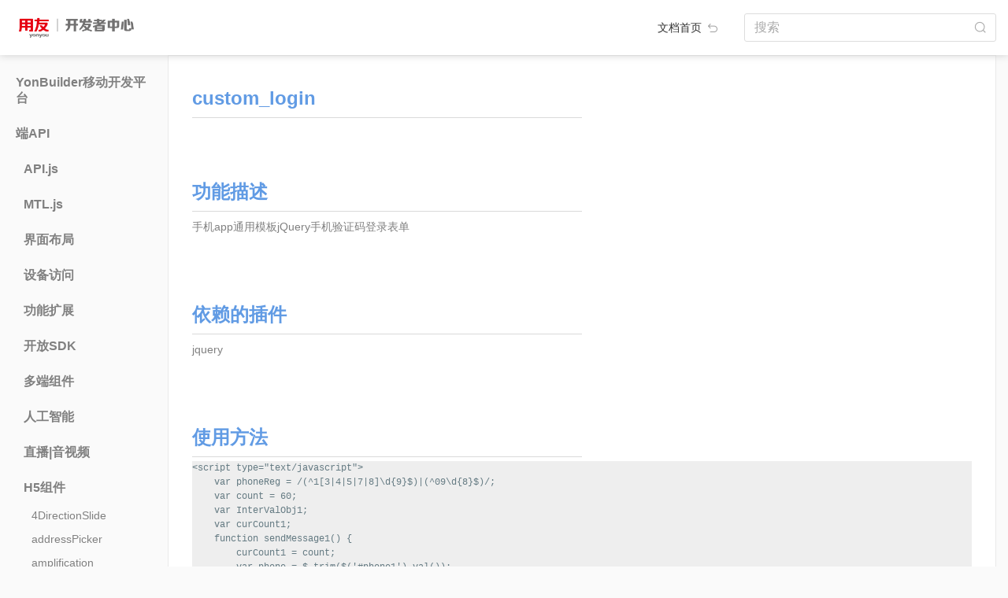

--- FILE ---
content_type: text/html; charset=utf-8
request_url: https://developer.yonyou.com/docs/Client-API/H5-Module/custom_login
body_size: 186216
content:
<!DOCTYPE html>
<html lang="zh">

<head>
  <!-- <meta name="viewport" content="width=device-width, initial-scale=1, maximum-scale=1, minimum-scale=1, user-scalable=no"> -->
  <meta charset="utf-8">
  <meta http-equiv="X-UA-Compatible" content="IE=edge">
  <title>custom_login - YonBuilder移动开发文档</title>

  <meta name="description" content="custom_login">
  <meta name="viewport" content="width=device-width, initial-scale=1, maximum-scale=1, minimum-scale=1, user-scalable=no">

  <link rel="shortcut icon" href="/docs/favicon.ico">
  <link rel="stylesheet" href="/docs/lib/bootstrap/dist/css/bootstrap.min.css">
  <link rel="stylesheet" href="/docs/lib/highlightjs/styles/solarized_light.css">
  <script>var rn_base_url = "/docs";</script>
  <link rel="stylesheet" href="/docs/styles/raneto.css">
  <link rel="stylesheet" href="/docs/styles/ghostdown.css">

  

</head>

<body class="page-client-a-p-i-h5-module-custom-login">

  <!-- Header -->


  <!-- Main -->
  <div class="container-fluid">
    <header class="main-header">
  <a class="main-header-logo" target="_blank" href="https://developer.yonyou.com/"></a>
  <div class="header-menu-fold">
    <div></div>
    <div></div>
    <div></div>
  </div>
  <div class="col-auto layout-header-home-link">
    <a href="/docs/" class="logo">文档首页 <img src="/docs/images/img/back.png" ></a>
  </div>
  <div class="col-auto" id="search-and-login">
    <form class="form-inline float-right" action="/docs/">
      <div class="form-group header-search-wrap">
        <label class="sr-only" for="search">搜索</label>
        <input  class="form-control layout-header-search-input" name="search" id="search" size="30"
          value="" placeholder="搜索">
      </div>
    </form>
  </div>
</header>
<div class="row main-body-wrap">

  <div class="page-menu-wrap col-sm-2 d-sm-block">

    <ul class="menu">

      <li class="category ">

        <ul
          class="first-menu-ul pages collapse"
          id="category_0" >
        </ul>
      </li>
      <li class="category ">

        <h5 class="category-title">
          
          <a href="#category_1" data-toggle="collapse" >YonBuilder移动开发平台
          </a>
        </h5>
        <ul
          class="first-menu-ul pages collapse"
          id="category_1" >
          <li class="page"><a href="/docs/YMDP/Introduction-YMDP">YonBuilder移动开发平台介绍</a></li>
          <li class="page"><a href="/docs/YMDP/Guide-DEV-Junior">新手开发指南</a></li>
          <li class="page"><a href="/docs/YMDP/Tutorial-Creating-FirstApp">创建第一个应用</a></li>
          <li class="page"><a href="/docs/YMDP/Guide-DEV-BestApp">如何开发优秀的YonBuilder移动开发应用</a></li>
          <li class="page"><a href="/docs/YMDP/OrderingFood">在线点餐模板说明文档</a></li>
          <li class="page"><a href="/docs/YMDP/DressMall">线上服饰商城模板说明文档</a></li>
          <li class="page"><a href="/docs/YMDP/Education">教育培训模板说明文档</a></li>
          <li class="page"><a href="/docs/YMDP/EnterpriseShow">企业展示模板说明文档</a></li>
          <li class="page"><a href="/docs/YMDP/Fresh">生鲜电商模板说明文档</a></li>
          <li class="page"><a href="/docs/YMDP/GroupEC">拼团商城模板说明文档</a></li>
        </ul>
      </li>
      <li class="category  active">

        <h5 class="category-title">
          
          <a href="#category_2" data-toggle="collapse" >端API
          </a>
        </h5>
        <ul
          class="first-menu-ul pages collapse show"
          id="category_2" >
          <li class="dir-menu-li ">
            <h6 class="category-title sub-menu-title">
              <a href="#category_2_0" data-toggle="collapse" data-url="Client-API/API"
                >API.js</a>
            </h6>
            <ul class="sub-menu-ul collapse" id="category_2_0">
            </ul>
          </li>
          <li class="dir-menu-li ">
            <h6 class="category-title sub-menu-title">
              <a href="#category_2_1" data-toggle="collapse" >MTL.js</a>
            </h6>
            <ul class="sub-menu-ul collapse" id="category_2_1">
              <li class="page"><a href="/docs/Client-API/MTL/mtl">MTL对象</a></li>
              <li class="page"><a href="/docs/Client-API/MTL/renlian">人脸识别</a></li>
              <li class="page"><a href="/docs/Client-API/MTL/yonyoutuisong">用友推送</a></li>
              <li class="page"><a href="/docs/Client-API/MTL/alituisong">阿里推送</a></li>
              <li class="page"><a href="/docs/Client-API/MTL/canzhao">参照</a></li>
              <li class="page"><a href="/docs/Client-API/MTL/duomeiti">多媒体</a></li>
              <li class="page"><a href="/docs/Client-API/MTL/fenxiang">分享</a></li>
              <li class="page"><a href="/docs/Client-API/MTL/shoushi">手势解锁</a></li>
              <li class="page"><a href="/docs/Client-API/MTL/xuanren">选人</a></li>
              <li class="page"><a href="/docs/Client-API/MTL/yonghuchajian">用户插件</a></li>
              <li class="page"><a href="/docs/Client-API/MTL/jiemianzujian">界面组件</a></li>
              <li class="page"><a href="/docs/Client-API/MTL/xiaoyou">小友</a></li>
              <li class="page"><a href="/docs/Client-API/MTL/yuyin">语音能力</a></li>
              <li class="page"><a href="/docs/Client-API/MTL/OCR">OCR</a></li>
              <li class="page"><a href="/docs/Client-API/MTL/qita">其他</a></li>
              <li class="page"><a href="/docs/Client-API/MTL/zhifu">阿里支付</a></li>
              <li class="page"><a href="/docs/Client-API/MTL/IM">IM功能</a></li>
              <li class="page"><a href="/docs/Client-API/MTL/saoma">扫码</a></li>
              <li class="page"><a href="/docs/Client-API/MTL/touchID">touchID</a></li>
              <li class="page"><a href="/docs/Client-API/MTL/PDA">PDA</a></li>
              <li class="page"><a href="/docs/Client-API/MTL/shujuanquan">数据安全</a></li>
              <li class="page"><a href="/docs/Client-API/MTL/VR">VR图片</a></li>
              <li class="page"><a href="/docs/Client-API/MTL/shujuchuli">数据处理</a></li>
              <li class="page"><a href="/docs/Client-API/MTL/wangluonengli">网络能力</a></li>
              <li class="page"><a href="/docs/Client-API/MTL/wenjian">文件</a></li>
              <li class="page"><a href="/docs/Client-API/MTL/ydshebei">移动设备能力</a></li>
              <li class="page"><a href="/docs/Client-API/MTL/yingmei">映美打印机</a></li>
              <li class="page"><a href="/docs/Client-API/MTL/jiaohu">用户交互行为反馈</a></li>
            </ul>
          </li>
          <li class="dir-menu-li ">
            <h6 class="category-title sub-menu-title">
              <a href="#category_2_2" data-toggle="collapse" data-url="Client-API/UI-Layout"
                >界面布局</a>
            </h6>
            <ul class="sub-menu-ul collapse" id="category_2_2">
              <li class="page"><a href="/docs/Client-API/UI-Layout/addressBook">addressBook</a></li>
              <li class="page"><a href="/docs/Client-API/UI-Layout/addressSel">addressSel</a></li>
              <li class="page"><a href="/docs/Client-API/UI-Layout/applause">applause</a></li>
              <li class="page"><a href="/docs/Client-API/UI-Layout/arcMenu">arcMenu</a></li>
              <li class="page"><a href="/docs/Client-API/UI-Layout/arcProgress">arcProgress</a></li>
              <li class="page"><a href="/docs/Client-API/UI-Layout/beautifulPicker">beautifulPicker</a></li>
              <li class="page"><a href="/docs/Client-API/UI-Layout/brokenLine">brokenLine</a></li>
              <li class="page"><a href="/docs/Client-API/UI-Layout/bubbleMenu">bubbleMenu</a></li>
              <li class="page"><a href="/docs/Client-API/UI-Layout/circleProgress">circleProgress</a></li>
              <li class="page"><a href="/docs/Client-API/UI-Layout/circularMenu">circularMenu</a></li>
              <li class="page"><a href="/docs/Client-API/UI-Layout/columnBar">columnBar</a></li>
              <li class="page"><a href="/docs/Client-API/UI-Layout/constactOperate">constactOperate</a></li>
              <li class="page"><a href="/docs/Client-API/UI-Layout/coverFlow">coverFlow</a></li>
              <li class="page"><a href="/docs/Client-API/UI-Layout/customSelector">customSelector</a></li>
              <li class="page"><a href="/docs/Client-API/UI-Layout/cxChatbox">cxChatbox</a></li>
              <li class="page"><a href="/docs/Client-API/UI-Layout/dialogBox">dialogBox</a></li>
              <li class="page"><a href="/docs/Client-API/UI-Layout/divisionalLineChart">divisionalLineChart</a></li>
              <li class="page"><a href="/docs/Client-API/UI-Layout/dMultiScreen">dMultiScreen</a></li>
              <li class="page"><a href="/docs/Client-API/UI-Layout/doubleBarChart">doubleBarChart</a></li>
              <li class="page"><a href="/docs/Client-API/UI-Layout/doubleSlider">doubleSlider</a></li>
              <li class="page"><a href="/docs/Client-API/UI-Layout/dragList">dragList</a></li>
              <li class="page"><a href="/docs/Client-API/UI-Layout/dropDownMenu">dropDownMenu</a></li>
              <li class="page"><a href="/docs/Client-API/UI-Layout/dtCarKeyBoard">dtCarKeyBoard</a></li>
              <li class="page"><a href="/docs/Client-API/UI-Layout/dtSelector">dtSelector</a></li>
              <li class="page"><a href="/docs/Client-API/UI-Layout/editDialog">editDialog</a></li>
              <li class="page"><a href="/docs/Client-API/UI-Layout/fillInput">fillInput</a></li>
              <li class="page"><a href="/docs/Client-API/UI-Layout/floatButton">floatButton</a></li>
              <li class="page"><a href="/docs/Client-API/UI-Layout/floatModule">floatModule</a></li>
              <li class="page"><a href="/docs/Client-API/UI-Layout/fluttering">fluttering</a></li>
              <li class="page"><a href="/docs/Client-API/UI-Layout/fourStageLinkage">fourStageLinkage</a></li>
              <li class="page"><a href="/docs/Client-API/UI-Layout/gestureUnlock">gestureUnlock</a></li>
              <li class="page"><a href="/docs/Client-API/UI-Layout/goodAd">goodAd</a></li>
              <li class="page"><a href="/docs/Client-API/UI-Layout/goodsList">goodsList</a></li>
              <li class="page"><a href="/docs/Client-API/UI-Layout/gridSlide">gridSlide</a></li>
              <li class="page"><a href="/docs/Client-API/UI-Layout/groupList">groupList</a></li>
              <li class="page"><a href="/docs/Client-API/UI-Layout/guaidWindow">guaidWindow</a></li>
              <li class="page"><a href="/docs/Client-API/UI-Layout/guide">guide</a></li>
              <li class="page"><a href="/docs/Client-API/UI-Layout/handlock">handlock</a></li>
              <li class="page"><a href="/docs/Client-API/UI-Layout/hikvision">hikvision</a></li>
              <li class="page"><a href="/docs/Client-API/UI-Layout/hintChatBox">hintChatBox</a></li>
              <li class="page"><a href="/docs/Client-API/UI-Layout/imageDragSort">imageDragSort</a></li>
              <li class="page"><a href="/docs/Client-API/UI-Layout/inputField">inputField</a></li>
              <li class="page"><a href="/docs/Client-API/UI-Layout/iOSDialog">iOSDialog</a></li>
              <li class="page"><a href="/docs/Client-API/UI-Layout/keyboard">keyboard</a></li>
              <li class="page"><a href="/docs/Client-API/UI-Layout/keyBoardMgr">keyBoardMgr</a></li>
              <li class="page"><a href="/docs/Client-API/UI-Layout/keyboardView">keyboardView</a></li>
              <li class="page"><a href="/docs/Client-API/UI-Layout/kLine">kLine</a></li>
              <li class="page"><a href="/docs/Client-API/UI-Layout/kLineChart">kLineChart</a></li>
              <li class="page"><a href="/docs/Client-API/UI-Layout/labelDragSort">labelDragSort</a></li>
              <li class="page"><a href="/docs/Client-API/UI-Layout/licencePlatekeyboard">licencePlatekeyboard</a></li>
              <li class="page"><a href="/docs/Client-API/UI-Layout/listContact">listContact</a></li>
              <li class="page"><a href="/docs/Client-API/UI-Layout/listViewEntity">listViewEntity</a></li>
              <li class="page"><a href="/docs/Client-API/UI-Layout/liveUI">liveUI</a></li>
              <li class="page"><a href="/docs/Client-API/UI-Layout/loadingLabel">loadingLabel</a></li>
              <li class="page"><a href="/docs/Client-API/UI-Layout/lottie">lottie</a></li>
              <li class="page"><a href="/docs/Client-API/UI-Layout/maskView">maskView</a></li>
              <li class="page"><a href="/docs/Client-API/UI-Layout/matrixLock">matrixLock</a></li>
              <li class="page"><a href="/docs/Client-API/UI-Layout/messageList">messageList</a></li>
              <li class="page"><a href="/docs/Client-API/UI-Layout/miCalendar">miCalendar</a></li>
              <li class="page"><a href="/docs/Client-API/UI-Layout/MNActionButton">MNActionButton</a></li>
              <li class="page"><a href="/docs/Client-API/UI-Layout/MNNavigationMenu">MNNavigationMenu</a></li>
              <li class="page"><a href="/docs/Client-API/UI-Layout/MNPopups">MNPopups</a></li>
              <li class="page"><a href="/docs/Client-API/UI-Layout/MNRotationMenu">MNRotationMenu</a></li>
              <li class="page"><a href="/docs/Client-API/UI-Layout/MNStack">MNStack</a></li>
              <li class="page"><a href="/docs/Client-API/UI-Layout/mtlGestureUnlock">mtlGestureUnlock</a></li>
              <li class="page"><a href="/docs/Client-API/UI-Layout/mtlWatermark">mtlWatermark</a></li>
              <li class="page"><a href="/docs/Client-API/UI-Layout/mwChatView">mwChatView</a></li>
              <li class="page"><a href="/docs/Client-API/UI-Layout/noticeView">noticeView</a></li>
              <li class="page"><a href="/docs/Client-API/UI-Layout/NVNavigationBar">NVNavigationBar</a></li>
              <li class="page"><a href="/docs/Client-API/UI-Layout/NVTabBar">NVTabBar</a></li>
              <li class="page"><a href="/docs/Client-API/UI-Layout/NVTabBarAnimation">NVTabBarAnimation</a></li>
              <li class="page"><a href="/docs/Client-API/UI-Layout/orderList">orderList</a></li>
              <li class="page"><a href="/docs/Client-API/UI-Layout/overviewList">overviewList</a></li>
              <li class="page"><a href="/docs/Client-API/UI-Layout/panorama">panorama</a></li>
              <li class="page"><a href="/docs/Client-API/UI-Layout/passwordKeyboard">passwordKeyboard</a></li>
              <li class="page"><a href="/docs/Client-API/UI-Layout/paymentDialog">paymentDialog</a></li>
              <li class="page"><a href="/docs/Client-API/UI-Layout/payPasswordInput">payPasswordInput</a></li>
              <li class="page"><a href="/docs/Client-API/UI-Layout/payPasswordPlus">payPasswordPlus</a></li>
              <li class="page"><a href="/docs/Client-API/UI-Layout/pdfPlus">pdfPlus</a></li>
              <li class="page"><a href="/docs/Client-API/UI-Layout/periodSelector">periodSelector</a></li>
              <li class="page"><a href="/docs/Client-API/UI-Layout/personalCenter">personalCenter</a></li>
              <li class="page"><a href="/docs/Client-API/UI-Layout/photoBrowserQQ">photoBrowserQQ</a></li>
              <li class="page"><a href="/docs/Client-API/UI-Layout/photoBrowserTouTiao">photoBrowserTouTiao</a></li>
              <li class="page"><a href="/docs/Client-API/UI-Layout/photoBrowserWeiBo">photoBrowserWeiBo</a></li>
              <li class="page"><a href="/docs/Client-API/UI-Layout/photoBrowserWeiXin">photoBrowserWeiXin</a></li>
              <li class="page"><a href="/docs/Client-API/UI-Layout/pieChart">pieChart</a></li>
              <li class="page"><a href="/docs/Client-API/UI-Layout/popupMenu">popupMenu</a></li>
              <li class="page"><a href="/docs/Client-API/UI-Layout/pullMenu">pullMenu</a></li>
              <li class="page"><a href="/docs/Client-API/UI-Layout/pullRefreshLoop">pullRefreshLoop</a></li>
              <li class="page"><a href="/docs/Client-API/UI-Layout/ruler">ruler</a></li>
              <li class="page"><a href="/docs/Client-API/UI-Layout/screenTaskUI">screenTaskUI</a></li>
              <li class="page"><a href="/docs/Client-API/UI-Layout/scrollRotation">scrollRotation</a></li>
              <li class="page"><a href="/docs/Client-API/UI-Layout/selectList">selectList</a></li>
              <li class="page"><a href="/docs/Client-API/UI-Layout/shakeView">shakeView</a></li>
              <li class="page"><a href="/docs/Client-API/UI-Layout/sideMenu">sideMenu</a></li>
              <li class="page"><a href="/docs/Client-API/UI-Layout/sliderButton">sliderButton</a></li>
              <li class="page"><a href="/docs/Client-API/UI-Layout/slidingList">slidingList</a></li>
              <li class="page"><a href="/docs/Client-API/UI-Layout/soundIndicator">soundIndicator</a></li>
              <li class="page"><a href="/docs/Client-API/UI-Layout/soundWave">soundWave</a></li>
              <li class="page"><a href="/docs/Client-API/UI-Layout/sphereCloud">sphereCloud</a></li>
              <li class="page"><a href="/docs/Client-API/UI-Layout/sunmiT2Screen">sunmiT2Screen</a></li>
              <li class="page"><a href="/docs/Client-API/UI-Layout/superKeyboard">superKeyboard</a></li>
              <li class="page"><a href="/docs/Client-API/UI-Layout/suspensionWindow">suspensionWindow</a></li>
              <li class="page"><a href="/docs/Client-API/UI-Layout/swipeCaptcha">swipeCaptcha</a></li>
              <li class="page"><a href="/docs/Client-API/UI-Layout/tabBarMenu">tabBarMenu</a></li>
              <li class="page"><a href="/docs/Client-API/UI-Layout/thwartwiseBarChart">thwartwiseBarChart</a></li>
              <li class="page"><a href="/docs/Client-API/UI-Layout/timeSelector">timeSelector</a></li>
              <li class="page"><a href="/docs/Client-API/UI-Layout/UIActionDialog">UIActionDialog</a></li>
              <li class="page"><a href="/docs/Client-API/UI-Layout/UIActionProgress">UIActionProgress</a></li>
              <li class="page"><a href="/docs/Client-API/UI-Layout/UIActionSelector">UIActionSelector</a></li>
              <li class="page"><a href="/docs/Client-API/UI-Layout/UIAdaptiveInput">UIAdaptiveInput</a></li>
              <li class="page"><a href="/docs/Client-API/UI-Layout/UIAddressBook">UIAddressBook</a></li>
              <li class="page"><a href="/docs/Client-API/UI-Layout/UIAlbum">UIAlbum</a></li>
              <li class="page"><a href="/docs/Client-API/UI-Layout/UIAlbumBrowser">UIAlbumBrowser</a></li>
              <li class="page"><a href="/docs/Client-API/UI-Layout/UIAlert">UIAlert</a></li>
              <li class="page"><a href="/docs/Client-API/UI-Layout/UIAlertView">UIAlertView</a></li>
              <li class="page"><a href="/docs/Client-API/UI-Layout/UIBarChart">UIBarChart</a></li>
              <li class="page"><a href="/docs/Client-API/UI-Layout/UIBlurEffect">UIBlurEffect</a></li>
              <li class="page"><a href="/docs/Client-API/UI-Layout/UIButton">UIButton</a></li>
              <li class="page"><a href="/docs/Client-API/UI-Layout/UICalendar">UICalendar</a></li>
              <li class="page"><a href="/docs/Client-API/UI-Layout/UIChartline">UIChartline</a></li>
              <li class="page"><a href="/docs/Client-API/UI-Layout/UIChatBar">UIChatBar</a></li>
              <li class="page"><a href="/docs/Client-API/UI-Layout/UIChatBox">UIChatBox</a></li>
              <li class="page"><a href="/docs/Client-API/UI-Layout/UIChatField">UIChatField</a></li>
              <li class="page"><a href="/docs/Client-API/UI-Layout/UIChatInput">UIChatInput</a></li>
              <li class="page"><a href="/docs/Client-API/UI-Layout/UIChatTools">UIChatTools</a></li>
              <li class="page"><a href="/docs/Client-API/UI-Layout/UIChatUnit">UIChatUnit</a></li>
              <li class="page"><a href="/docs/Client-API/UI-Layout/UICircleSlider">UICircleSlider</a></li>
              <li class="page"><a href="/docs/Client-API/UI-Layout/UICityList">UICityList</a></li>
              <li class="page"><a href="/docs/Client-API/UI-Layout/UICoverFlow">UICoverFlow</a></li>
              <li class="page"><a href="/docs/Client-API/UI-Layout/UICoverFlowS">UICoverFlowS</a></li>
              <li class="page"><a href="/docs/Client-API/UI-Layout/UICustomPicker">UICustomPicker</a></li>
              <li class="page"><a href="/docs/Client-API/UI-Layout/UIDatePicker">UIDatePicker</a></li>
              <li class="page"><a href="/docs/Client-API/UI-Layout/UIDatePickerS">UIDatePickerS</a></li>
              <li class="page"><a href="/docs/Client-API/UI-Layout/UIDatePickerTool">UIDatePickerTool</a></li>
              <li class="page"><a href="/docs/Client-API/UI-Layout/UIGraph">UIGraph</a></li>
              <li class="page"><a href="/docs/Client-API/UI-Layout/UIInput">UIInput</a></li>
              <li class="page"><a href="/docs/Client-API/UI-Layout/UIInputBox">UIInputBox</a></li>
              <li class="page"><a href="/docs/Client-API/UI-Layout/UILineChart">UILineChart</a></li>
              <li class="page"><a href="/docs/Client-API/UI-Layout/UILinkageSelector">UILinkageSelector</a></li>
              <li class="page"><a href="/docs/Client-API/UI-Layout/UILinkedPicker">UILinkedPicker</a></li>
              <li class="page"><a href="/docs/Client-API/UI-Layout/UIListArrow">UIListArrow</a></li>
              <li class="page"><a href="/docs/Client-API/UI-Layout/UIListBadge">UIListBadge</a></li>
              <li class="page"><a href="/docs/Client-API/UI-Layout/UIListBook">UIListBook</a></li>
              <li class="page"><a href="/docs/Client-API/UI-Layout/UIListCard">UIListCard</a></li>
              <li class="page"><a href="/docs/Client-API/UI-Layout/UIListCheck">UIListCheck</a></li>
              <li class="page"><a href="/docs/Client-API/UI-Layout/UIListContacts">UIListContacts</a></li>
              <li class="page"><a href="/docs/Client-API/UI-Layout/UIListContactsCheck">UIListContactsCheck</a></li>
              <li class="page"><a href="/docs/Client-API/UI-Layout/UIListContactsPlus">UIListContactsPlus</a></li>
              <li class="page"><a href="/docs/Client-API/UI-Layout/UIListContactsSelect">UIListContactsSelect</a></li>
              <li class="page"><a href="/docs/Client-API/UI-Layout/UIListEdit">UIListEdit</a></li>
              <li class="page"><a href="/docs/Client-API/UI-Layout/UIListGoods">UIListGoods</a></li>
              <li class="page"><a href="/docs/Client-API/UI-Layout/UIListGroup">UIListGroup</a></li>
              <li class="page"><a href="/docs/Client-API/UI-Layout/UIListInformation">UIListInformation</a></li>
              <li class="page"><a href="/docs/Client-API/UI-Layout/UIListMeeting">UIListMeeting</a></li>
              <li class="page"><a href="/docs/Client-API/UI-Layout/UIListSearch">UIListSearch</a></li>
              <li class="page"><a href="/docs/Client-API/UI-Layout/UIListUpload">UIListUpload</a></li>
              <li class="page"><a href="/docs/Client-API/UI-Layout/UIListView">UIListView</a></li>
              <li class="page"><a href="/docs/Client-API/UI-Layout/UILoading">UILoading</a></li>
              <li class="page"><a href="/docs/Client-API/UI-Layout/UIMediaControl">UIMediaControl</a></li>
              <li class="page"><a href="/docs/Client-API/UI-Layout/UIMultiSelector">UIMultiSelector</a></li>
              <li class="page"><a href="/docs/Client-API/UI-Layout/UIPartCircleProgress">UIPartCircleProgress</a></li>
              <li class="page"><a href="/docs/Client-API/UI-Layout/UIPersonalCenter">UIPersonalCenter</a></li>
              <li class="page"><a href="/docs/Client-API/UI-Layout/UIPickerView">UIPickerView</a></li>
              <li class="page"><a href="/docs/Client-API/UI-Layout/UIPieChart">UIPieChart</a></li>
              <li class="page"><a href="/docs/Client-API/UI-Layout/UIPopupsPicker">UIPopupsPicker</a></li>
              <li class="page"><a href="/docs/Client-API/UI-Layout/UIPullRefresh">UIPullRefresh</a></li>
              <li class="page"><a href="/docs/Client-API/UI-Layout/UIPullRefreshDrop">UIPullRefreshDrop</a></li>
              <li class="page"><a href="/docs/Client-API/UI-Layout/UIPullRefreshFlash">UIPullRefreshFlash</a></li>
              <li class="page"><a href="/docs/Client-API/UI-Layout/UIPullRefreshMotive">UIPullRefreshMotive</a></li>
              <li class="page"><a href="/docs/Client-API/UI-Layout/UIScrollPicture">UIScrollPicture</a></li>
              <li class="page"><a href="/docs/Client-API/UI-Layout/UIScrollPlayer">UIScrollPlayer</a></li>
              <li class="page"><a href="/docs/Client-API/UI-Layout/UIScrollPromptView">UIScrollPromptView</a></li>
              <li class="page"><a href="/docs/Client-API/UI-Layout/UISearchBar">UISearchBar</a></li>
              <li class="page"><a href="/docs/Client-API/UI-Layout/UISelector">UISelector</a></li>
              <li class="page"><a href="/docs/Client-API/UI-Layout/UISlider">UISlider</a></li>
              <li class="page"><a href="/docs/Client-API/UI-Layout/UISliderButton">UISliderButton</a></li>
              <li class="page"><a href="/docs/Client-API/UI-Layout/UISwitchButton">UISwitchButton</a></li>
              <li class="page"><a href="/docs/Client-API/UI-Layout/UIVividLine">UIVividLine</a></li>
              <li class="page"><a href="/docs/Client-API/UI-Layout/UIWebBrowser">UIWebBrowser</a></li>
              <li class="page"><a href="/docs/Client-API/UI-Layout/videoEdit">videoEdit</a></li>
              <li class="page"><a href="/docs/Client-API/UI-Layout/waterBallProgress">waterBallProgress</a></li>
              <li class="page"><a href="/docs/Client-API/UI-Layout/watermark">watermark</a></li>
              <li class="page"><a href="/docs/Client-API/UI-Layout/waveProgress">waveProgress</a></li>
              <li class="page"><a href="/docs/Client-API/UI-Layout/welcomePage">welcomePage</a></li>
              <li class="page"><a href="/docs/Client-API/UI-Layout/widgetPlan">widgetPlan</a></li>
              <li class="page"><a href="/docs/Client-API/UI-Layout/zjCartList">zjCartList</a></li>
              <li class="page"><a href="/docs/Client-API/UI-Layout/zjListView">zjListView</a></li>
              <li class="page"><a href="/docs/Client-API/UI-Layout/zyPatternLock">zyPatternLock</a></li>
            </ul>
          </li>
          <li class="dir-menu-li ">
            <h6 class="category-title sub-menu-title">
              <a href="#category_2_3" data-toggle="collapse" data-url="Client-API/Device-Access"
                >设备访问</a>
            </h6>
            <ul class="sub-menu-ul collapse" id="category_2_3">
              <li class="page"><a href="/docs/Client-API/Device-Access/3DTouch">3DTouch</a></li>
              <li class="page"><a href="/docs/Client-API/Device-Access/accelerometer">accelerometer</a></li>
              <li class="page"><a href="/docs/Client-API/Device-Access/accelerometerSensor">accelerometerSensor</a></li>
              <li class="page"><a href="/docs/Client-API/Device-Access/aIMEI">aIMEI</a></li>
              <li class="page"><a href="/docs/Client-API/Device-Access/altimeter">altimeter</a></li>
              <li class="page"><a href="/docs/Client-API/Device-Access/androidNfc">androidNfc</a></li>
              <li class="page"><a href="/docs/Client-API/Device-Access/androidTouch">androidTouch</a></li>
              <li class="page"><a href="/docs/Client-API/Device-Access/appVersionUpdate">appVersionUpdate</a></li>
              <li class="page"><a href="/docs/Client-API/Device-Access/AudioSession">AudioSession</a></li>
              <li class="page"><a href="/docs/Client-API/Device-Access/bgnWiFi">bgnWiFi</a></li>
              <li class="page"><a href="/docs/Client-API/Device-Access/ble">ble</a></li>
              <li class="page"><a href="/docs/Client-API/Device-Access/bleDFULibrary">bleDFULibrary</a></li>
              <li class="page"><a href="/docs/Client-API/Device-Access/blesdk">blesdk</a></li>
              <li class="page"><a href="/docs/Client-API/Device-Access/bleToken">bleToken</a></li>
              <li class="page"><a href="/docs/Client-API/Device-Access/bluePrinter">bluePrinter</a></li>
              <li class="page"><a href="/docs/Client-API/Device-Access/bluetooth">bluetooth</a></li>
              <li class="page"><a href="/docs/Client-API/Device-Access/BluetoothDelegate">BluetoothDelegate</a></li>
              <li class="page"><a href="/docs/Client-API/Device-Access/brightness2016">brightness2016</a></li>
              <li class="page"><a href="/docs/Client-API/Device-Access/btmodule">btmodule</a></li>
              <li class="page"><a href="/docs/Client-API/Device-Access/calendarMemo">calendarMemo</a></li>
              <li class="page"><a href="/docs/Client-API/Device-Access/callRecord">callRecord</a></li>
              <li class="page"><a href="/docs/Client-API/Device-Access/callrecords">callrecords</a></li>
              <li class="page"><a href="/docs/Client-API/Device-Access/cameraColor">cameraColor</a></li>
              <li class="page"><a href="/docs/Client-API/Device-Access/cameraTool">cameraTool</a></li>
              <li class="page"><a href="/docs/Client-API/Device-Access/cellphone">cellphone</a></li>
              <li class="page"><a href="/docs/Client-API/Device-Access/checkproxys">checkproxys</a></li>
              <li class="page"><a href="/docs/Client-API/Device-Access/clipBoard">clipBoard</a></li>
              <li class="page"><a href="/docs/Client-API/Device-Access/compass">compass</a></li>
              <li class="page"><a href="/docs/Client-API/Device-Access/compassLeveler">compassLeveler</a></li>
              <li class="page"><a href="/docs/Client-API/Device-Access/connectWifi">connectWifi</a></li>
              <li class="page"><a href="/docs/Client-API/Device-Access/cpuInfo">cpuInfo</a></li>
              <li class="page"><a href="/docs/Client-API/Device-Access/crManager">crManager</a></li>
              <li class="page"><a href="/docs/Client-API/Device-Access/cvVibrate">cvVibrate</a></li>
              <li class="page"><a href="/docs/Client-API/Device-Access/cxgBluetooth">cxgBluetoothBase</a></li>
              <li class="page"><a href="/docs/Client-API/Device-Access/decibel">decibel</a></li>
              <li class="page"><a href="/docs/Client-API/Device-Access/deviceInfo">deviceInfo</a></li>
              <li class="page"><a href="/docs/Client-API/Device-Access/displayInfo">displayInfo</a></li>
              <li class="page"><a href="/docs/Client-API/Device-Access/DVContacts">DVContacts</a></li>
              <li class="page"><a href="/docs/Client-API/Device-Access/DVTorch">DVTorch</a></li>
              <li class="page"><a href="/docs/Client-API/Device-Access/esptouchPlus">esptouchPlus</a></li>
              <li class="page"><a href="/docs/Client-API/Device-Access/flashLight">flashLight</a></li>
              <li class="page"><a href="/docs/Client-API/Device-Access/floatView">floatView</a></li>
              <li class="page"><a href="/docs/Client-API/Device-Access/gps">gps</a></li>
              <li class="page"><a href="/docs/Client-API/Device-Access/gpsListener">gpsListener</a></li>
              <li class="page"><a href="/docs/Client-API/Device-Access/gpsState">gpsState</a></li>
              <li class="page"><a href="/docs/Client-API/Device-Access/gravitySensor">gravitySensor</a></li>
              <li class="page"><a href="/docs/Client-API/Device-Access/gyPrint">gyPrint</a></li>
              <li class="page"><a href="/docs/Client-API/Device-Access/gyro">gyro</a></li>
              <li class="page"><a href="/docs/Client-API/Device-Access/gyroscopeSensor">gyroscopeSensor</a></li>
              <li class="page"><a href="/docs/Client-API/Device-Access/hardwareInfo">hardwareInfo</a></li>
              <li class="page"><a href="/docs/Client-API/Device-Access/HealthKit">HealthKit</a></li>
              <li class="page"><a href="/docs/Client-API/Device-Access/iAd">iAd</a></li>
              <li class="page"><a href="/docs/Client-API/Device-Access/inFile">inFile</a></li>
              <li class="page"><a href="/docs/Client-API/Device-Access/ipa">ipa</a></li>
              <li class="page"><a href="/docs/Client-API/Device-Access/ipAddr">ipAddr</a></li>
              <li class="page"><a href="/docs/Client-API/Device-Access/ipAddress">ipAddress</a></li>
              <li class="page"><a href="/docs/Client-API/Device-Access/isSimulator">isSimulator</a></li>
              <li class="page"><a href="/docs/Client-API/Device-Access/leidenSDK">leidenSDK</a></li>
              <li class="page"><a href="/docs/Client-API/Device-Access/level">level</a></li>
              <li class="page"><a href="/docs/Client-API/Device-Access/lightSensitive">lightSensitive</a></li>
              <li class="page"><a href="/docs/Client-API/Device-Access/lightSensor">lightSensor</a></li>
              <li class="page"><a href="/docs/Client-API/Device-Access/linearAcceleration">linearAcceleration</a></li>
              <li class="page"><a href="/docs/Client-API/Device-Access/lpapiModule">lpapiModule</a></li>
              <li class="page"><a href="/docs/Client-API/Device-Access/magneticFieldSensor">magneticFieldSensor</a></li>
              <li class="page"><a href="/docs/Client-API/Device-Access/magnetometer">magnetometer</a></li>
              <li class="page"><a href="/docs/Client-API/Device-Access/manageStorage">manageStorage</a></li>
              <li class="page"><a href="/docs/Client-API/Device-Access/memoryInfo">memoryInfo</a></li>
              <li class="page"><a href="/docs/Client-API/Device-Access/miitMsa">miitMsa</a></li>
              <li class="page"><a href="/docs/Client-API/Device-Access/mobileNFC">mobileNFC</a></li>
              <li class="page"><a href="/docs/Client-API/Device-Access/mobileSignal24">mobileSignal24</a></li>
              <li class="page"><a href="/docs/Client-API/Device-Access/moduleBarcodeScales">moduleBarcodeScales</a></li>
              <li class="page"><a href="/docs/Client-API/Device-Access/moduleElectronicScale">moduleElectronicScale</a></li>
              <li class="page"><a href="/docs/Client-API/Device-Access/moduleJiaBo">moduleJiaBo</a></li>
              <li class="page"><a href="/docs/Client-API/Device-Access/moduleLabelPrinter">moduleLabelPrinter</a></li>
              <li class="page"><a href="/docs/Client-API/Device-Access/modulePrinter">modulePrinter</a></li>
              <li class="page"><a href="/docs/Client-API/Device-Access/moduleScanCode">moduleScanCode</a></li>
              <li class="page"><a href="/docs/Client-API/Device-Access/moduleSMSListening">moduleSMSListening</a></li>
              <li class="page"><a href="/docs/Client-API/Device-Access/multiScreen">multiScreen</a></li>
              <li class="page"><a href="/docs/Client-API/Device-Access/music">music</a></li>
              <li class="page"><a href="/docs/Client-API/Device-Access/myAppInfo">myAppInfo</a></li>
              <li class="page"><a href="/docs/Client-API/Device-Access/myListeningInfo">myListeningInfo</a></li>
              <li class="page"><a href="/docs/Client-API/Device-Access/nfc">nfc</a></li>
              <li class="page"><a href="/docs/Client-API/Device-Access/notificationUtil">notificationUtil</a></li>
              <li class="page"><a href="/docs/Client-API/Device-Access/openApp">openApp</a></li>
              <li class="page"><a href="/docs/Client-API/Device-Access/orientationSensor">orientationSensor</a></li>
              <li class="page"><a href="/docs/Client-API/Device-Access/pedometer">pedometer</a></li>
              <li class="page"><a href="/docs/Client-API/Device-Access/phoneInfo">phoneInfo</a></li>
              <li class="page"><a href="/docs/Client-API/Device-Access/posPrinter">posPrinter</a></li>
              <li class="page"><a href="/docs/Client-API/Device-Access/posScanner">posScanner</a></li>
              <li class="page"><a href="/docs/Client-API/Device-Access/posXprinter">posXprinter</a></li>
              <li class="page"><a href="/docs/Client-API/Device-Access/printBleWifi">printBleWifi</a></li>
              <li class="page"><a href="/docs/Client-API/Device-Access/proximity">proximity</a></li>
              <li class="page"><a href="/docs/Client-API/Device-Access/proximitySensor">proximitySensor</a></li>
              <li class="page"><a href="/docs/Client-API/Device-Access/reminder">reminder</a></li>
              <li class="page"><a href="/docs/Client-API/Device-Access/rotationVector">rotationVector</a></li>
              <li class="page"><a href="/docs/Client-API/Device-Access/sapSso">sapSso</a></li>
              <li class="page"><a href="/docs/Client-API/Device-Access/screen">screen</a></li>
              <li class="page"><a href="/docs/Client-API/Device-Access/ScreenWake">ScreenWake</a></li>
              <li class="page"><a href="/docs/Client-API/Device-Access/sensor">sensor</a></li>
              <li class="page"><a href="/docs/Client-API/Device-Access/serialPortForUSBTools">serialPortForUSBTools</a></li>
              <li class="page"><a href="/docs/Client-API/Device-Access/serialPortTools">serialPortTools</a></li>
              <li class="page"><a href="/docs/Client-API/Device-Access/seriesCamera">seriesCamera</a></li>
              <li class="page"><a href="/docs/Client-API/Device-Access/shareBySystem">shareBySystem</a></li>
              <li class="page"><a href="/docs/Client-API/Device-Access/simInfo">simInfo</a></li>
              <li class="page"><a href="/docs/Client-API/Device-Access/simInfoImp">simInfoImp</a></li>
              <li class="page"><a href="/docs/Client-API/Device-Access/smartPeak">smartPeak</a></li>
              <li class="page"><a href="/docs/Client-API/Device-Access/smsListener">smsListener</a></li>
              <li class="page"><a href="/docs/Client-API/Device-Access/smsModule">smsModule</a></li>
              <li class="page"><a href="/docs/Client-API/Device-Access/smsrecords">smsrecords</a></li>
              <li class="page"><a href="/docs/Client-API/Device-Access/spModule">spModule</a></li>
              <li class="page"><a href="/docs/Client-API/Device-Access/spputil">spputil</a></li>
              <li class="page"><a href="/docs/Client-API/Device-Access/statusBar">statusBar</a></li>
              <li class="page"><a href="/docs/Client-API/Device-Access/statusBarTools">statusBarTools</a></li>
              <li class="page"><a href="/docs/Client-API/Device-Access/strongApp">strongApp</a></li>
              <li class="page"><a href="/docs/Client-API/Device-Access/sunmiPrinter">sunmiPrinter</a></li>
              <li class="page"><a href="/docs/Client-API/Device-Access/sunmiT1Printer">sunmiT1Printer</a></li>
              <li class="page"><a href="/docs/Client-API/Device-Access/sunmiV2Printer">sunmiV2Printer</a></li>
              <li class="page"><a href="/docs/Client-API/Device-Access/systemCompass">systemCompass</a></li>
              <li class="page"><a href="/docs/Client-API/Device-Access/systemGyro">systemGyro</a></li>
              <li class="page"><a href="/docs/Client-API/Device-Access/telephoneInfo">telephoneInfo</a></li>
              <li class="page"><a href="/docs/Client-API/Device-Access/toBackground">toBackground</a></li>
              <li class="page"><a href="/docs/Client-API/Device-Access/torch">torch</a></li>
              <li class="page"><a href="/docs/Client-API/Device-Access/tsplXprinter">tsplXprinter</a></li>
              <li class="page"><a href="/docs/Client-API/Device-Access/usbSerial">usbSerial</a></li>
              <li class="page"><a href="/docs/Client-API/Device-Access/vibrate">vibrate</a></li>
              <li class="page"><a href="/docs/Client-API/Device-Access/vibrateUtil">vibrateUtil</a></li>
              <li class="page"><a href="/docs/Client-API/Device-Access/vibration">vibration</a></li>
              <li class="page"><a href="/docs/Client-API/Device-Access/wifi">wifi</a></li>
              <li class="page"><a href="/docs/Client-API/Device-Access/wifiMgr">wifiMgr</a></li>
              <li class="page"><a href="/docs/Client-API/Device-Access/wifiProxy">wifiProxy</a></li>
              <li class="page"><a href="/docs/Client-API/Device-Access/wifiSSID">wifiSSID</a></li>
              <li class="page"><a href="/docs/Client-API/Device-Access/wwprint">wwprint</a></li>
              <li class="page"><a href="/docs/Client-API/Device-Access/WXPhotoPicker">WXPhotoPicker</a></li>
              <li class="page"><a href="/docs/Client-API/Device-Access/x5ac">x5ac</a></li>
              <li class="page"><a href="/docs/Client-API/Device-Access/xGPrinterBle">xGPrinterBle</a></li>
              <li class="page"><a href="/docs/Client-API/Device-Access/xwScanner">xwScanner</a></li>
              <li class="page"><a href="/docs/Client-API/Device-Access/ywble">ywble</a></li>
              <li class="page"><a href="/docs/Client-API/Device-Access/zebraPda">zebraPda</a></li>
              <li class="page"><a href="/docs/Client-API/Device-Access/zjPrinter">zjPrinter</a></li>
              <li class="page"><a href="/docs/Client-API/Device-Access/zNFC">zNFC</a></li>
            </ul>
          </li>
          <li class="dir-menu-li ">
            <h6 class="category-title sub-menu-title">
              <a href="#category_2_4" data-toggle="collapse" data-url="Client-API/Func-Ext"
                >功能扩展</a>
            </h6>
            <ul class="sub-menu-ul collapse" id="category_2_4">
              <li class="page"><a href="/docs/Client-API/Func-Ext/acc5Util">acc5Util</a></li>
              <li class="page"><a href="/docs/Client-API/Func-Ext/acMqtt">acMqtt</a></li>
              <li class="page"><a href="/docs/Client-API/Func-Ext/acReplay">acReplay</a></li>
              <li class="page"><a href="/docs/Client-API/Func-Ext/ACScanner">ACScanner</a></li>
              <li class="page"><a href="/docs/Client-API/Func-Ext/ACTencentCOS">ACTencentCOS</a></li>
              <li class="page"><a href="/docs/Client-API/Func-Ext/acVRPlayer">acVRPlayer</a></li>
              <li class="page"><a href="/docs/Client-API/Func-Ext/acWebsocket">acWebsocket</a></li>
              <li class="page"><a href="/docs/Client-API/Func-Ext/aemail">aemail</a></li>
              <li class="page"><a href="/docs/Client-API/Func-Ext/airPlay">airPlay</a></li>
              <li class="page"><a href="/docs/Client-API/Func-Ext/alarmNotification">alarmNotification</a></li>
              <li class="page"><a href="/docs/Client-API/Func-Ext/aleafVPN">aleafVPN</a></li>
              <li class="page"><a href="/docs/Client-API/Func-Ext/aliCloudOss">aliCloudOss</a></li>
              <li class="page"><a href="/docs/Client-API/Func-Ext/aliOSS">aliOSS</a></li>
              <li class="page"><a href="/docs/Client-API/Func-Ext/aliyunOSS">aliyunOSS</a></li>
              <li class="page"><a href="/docs/Client-API/Func-Ext/androidEmail">androidNfc</a></li>
              <li class="page"><a href="/docs/Client-API/Func-Ext/androidPdfReader">androidPdfReader</a></li>
              <li class="page"><a href="/docs/Client-API/Func-Ext/androidTTS">androidTTS</a></li>
              <li class="page"><a href="/docs/Client-API/Func-Ext/apk">apk</a></li>
              <li class="page"><a href="/docs/Client-API/Func-Ext/APKCheck">APKCheck</a></li>
              <li class="page"><a href="/docs/Client-API/Func-Ext/apkInstall">apkInstall</a></li>
              <li class="page"><a href="/docs/Client-API/Func-Ext/appControl">appControl</a></li>
              <li class="page"><a href="/docs/Client-API/Func-Ext/appGray">appGray</a></li>
              <li class="page"><a href="/docs/Client-API/Func-Ext/Apple">Apple</a></li>
              <li class="page"><a href="/docs/Client-API/Func-Ext/AppleReader">AppleReader</a></li>
              <li class="page"><a href="/docs/Client-API/Func-Ext/appManage">appManage</a></li>
              <li class="page"><a href="/docs/Client-API/Func-Ext/appmanager">appmanager</a></li>
              <li class="page"><a href="/docs/Client-API/Func-Ext/appManagerPlus">appManagerPlus</a></li>
              <li class="page"><a href="/docs/Client-API/Func-Ext/AppStoreGrade">AppStoreGrade</a></li>
              <li class="page"><a href="/docs/Client-API/Func-Ext/appUtils">appUtils</a></li>
              <li class="page"><a href="/docs/Client-API/Func-Ext/arcColorPicker">arcColorPicker</a></li>
              <li class="page"><a href="/docs/Client-API/Func-Ext/ARRuler">ARRuler</a></li>
              <li class="page"><a href="/docs/Client-API/Func-Ext/AsyncSocket">AsyncSocket</a></li>
              <li class="page"><a href="/docs/Client-API/Func-Ext/audioCombine">audioCombine</a></li>
              <li class="page"><a href="/docs/Client-API/Func-Ext/audioCover">audioCover</a></li>
              <li class="page"><a href="/docs/Client-API/Func-Ext/audioPlayer">audioPlayer</a></li>
              <li class="page"><a href="/docs/Client-API/Func-Ext/audioRecorder">audioRecorder</a></li>
              <li class="page"><a href="/docs/Client-API/Func-Ext/audioTrans">audioTrans</a></li>
              <li class="page"><a href="/docs/Client-API/Func-Ext/autoStartUp">autoStartUp</a></li>
              <li class="page"><a href="/docs/Client-API/Func-Ext/baiduBos">baiduBos</a></li>
              <li class="page"><a href="/docs/Client-API/Func-Ext/baseTools">baseTools</a></li>
              <li class="page"><a href="/docs/Client-API/Func-Ext/batteryManager">batteryManager</a></li>
              <li class="page"><a href="/docs/Client-API/Func-Ext/bdObjectStorage">bdObjectStorage</a></li>
              <li class="page"><a href="/docs/Client-API/Func-Ext/blurredView">blurredView</a></li>
              <li class="page"><a href="/docs/Client-API/Func-Ext/bookReader">bookReader</a></li>
              <li class="page"><a href="/docs/Client-API/Func-Ext/brightness">brightness</a></li>
              <li class="page"><a href="/docs/Client-API/Func-Ext/brightnessUtil">brightnessUtil</a></li>
              <li class="page"><a href="/docs/Client-API/Func-Ext/broadcast">broadcast</a></li>
              <li class="page"><a href="/docs/Client-API/Func-Ext/broadcastList">broadcastList</a></li>
              <li class="page"><a href="/docs/Client-API/Func-Ext/cacheManager">cacheManager</a></li>
              <li class="page"><a href="/docs/Client-API/Func-Ext/callLog">callLog</a></li>
              <li class="page"><a href="/docs/Client-API/Func-Ext/cameraPlus">cameraPlus</a></li>
              <li class="page"><a href="/docs/Client-API/Func-Ext/cameraQQ">cameraQQ</a></li>
              <li class="page"><a href="/docs/Client-API/Func-Ext/cameraView">cameraView</a></li>
              <li class="page"><a href="/docs/Client-API/Func-Ext/cardcamera">cardcamera</a></li>
              <li class="page"><a href="/docs/Client-API/Func-Ext/cardReader">cardReader</a></li>
              <li class="page"><a href="/docs/Client-API/Func-Ext/changeIcon">changeIcon</a></li>
              <li class="page"><a href="/docs/Client-API/Func-Ext/checkappexist">checkappexist</a></li>
              <li class="page"><a href="/docs/Client-API/Func-Ext/checkFloat">checkFloat</a></li>
              <li class="page"><a href="/docs/Client-API/Func-Ext/checknotification">checknotification</a></li>
              <li class="page"><a href="/docs/Client-API/Func-Ext/checkProxy">checkProxy</a></li>
              <li class="page"><a href="/docs/Client-API/Func-Ext/chromeDebug">chromeDebug</a></li>
              <li class="page"><a href="/docs/Client-API/Func-Ext/circleMenu">circleMenu</a></li>
              <li class="page"><a href="/docs/Client-API/Func-Ext/cnKeyBoard">cnKeyBoard</a></li>
              <li class="page"><a href="/docs/Client-API/Func-Ext/cocoVideo">cocoVideo</a></li>
              <li class="page"><a href="/docs/Client-API/Func-Ext/codeLog">codeLog</a></li>
              <li class="page"><a href="/docs/Client-API/Func-Ext/codeScan">codeScan</a></li>
              <li class="page"><a href="/docs/Client-API/Func-Ext/codeTools">codeTools</a></li>
              <li class="page"><a href="/docs/Client-API/Func-Ext/colorGain">colorGain</a></li>
              <li class="page"><a href="/docs/Client-API/Func-Ext/compactPicture">compactPicture</a></li>
              <li class="page"><a href="/docs/Client-API/Func-Ext/compressVideo">compressVideo</a></li>
              <li class="page"><a href="/docs/Client-API/Func-Ext/currentApp">currentApp</a></li>
              <li class="page"><a href="/docs/Client-API/Func-Ext/customNotification">customNotification</a></li>
              <li class="page"><a href="/docs/Client-API/Func-Ext/db">db</a></li>
              <li class="page"><a href="/docs/Client-API/Func-Ext/dbPlus">dbPlus</a></li>
              <li class="page"><a href="/docs/Client-API/Func-Ext/djyPrinter">djyPrinter</a></li>
              <li class="page"><a href="/docs/Client-API/Func-Ext/dkplayer">dkplayer</a></li>
              <li class="page"><a href="/docs/Client-API/Func-Ext/dlna">dlna</a></li>
              <li class="page"><a href="/docs/Client-API/Func-Ext/docInteraction">docInteraction</a></li>
              <li class="page"><a href="/docs/Client-API/Func-Ext/docReader">docReader</a></li>
              <li class="page"><a href="/docs/Client-API/Func-Ext/downloadManager">downloadManager</a></li>
              <li class="page"><a href="/docs/Client-API/Func-Ext/downloadManager2">downloadManager2</a></li>
              <li class="page"><a href="/docs/Client-API/Func-Ext/drawingBoard">drawingBoard</a></li>
              <li class="page"><a href="/docs/Client-API/Func-Ext/DRMScreenShot">DRMScreenShot</a></li>
              <li class="page"><a href="/docs/Client-API/Func-Ext/dUserAgent">dUserAgent</a></li>
              <li class="page"><a href="/docs/Client-API/Func-Ext/dvMonitor">dvMonitor</a></li>
              <li class="page"><a href="/docs/Client-API/Func-Ext/easyCamera">easyCamera</a></li>
              <li class="page"><a href="/docs/Client-API/Func-Ext/easyShareImages">easyShareImages</a></li>
              <li class="page"><a href="/docs/Client-API/Func-Ext/easyVideoCompression">easyVideoCompression</a></li>
              <li class="page"><a href="/docs/Client-API/Func-Ext/easyVideoPlayer">easyVideoPlayer</a></li>
              <li class="page"><a href="/docs/Client-API/Func-Ext/encryption">encryption</a></li>
              <li class="page"><a href="/docs/Client-API/Func-Ext/epub">epub</a></li>
              <li class="page"><a href="/docs/Client-API/Func-Ext/exifInterface">exifInterface</a></li>
              <li class="page"><a href="/docs/Client-API/Func-Ext/exportExcel">exportExcel</a></li>
              <li class="page"><a href="/docs/Client-API/Func-Ext/fAppInfo">fAppInfo</a></li>
              <li class="page"><a href="/docs/Client-API/Func-Ext/ffmpegPlus">ffmpegPlus</a></li>
              <li class="page"><a href="/docs/Client-API/Func-Ext/fileBrowser">fileBrowser</a></li>
              <li class="page"><a href="/docs/Client-API/Func-Ext/fileDetect">fileDetect</a></li>
              <li class="page"><a href="/docs/Client-API/Func-Ext/fileInfo">fileInfo</a></li>
              <li class="page"><a href="/docs/Client-API/Func-Ext/fileReader">fileReader</a></li>
              <li class="page"><a href="/docs/Client-API/Func-Ext/fileScan">fileScan</a></li>
              <li class="page"><a href="/docs/Client-API/Func-Ext/fivegswitcher">fivegswitcher</a></li>
              <li class="page"><a href="/docs/Client-API/Func-Ext/floatNowTimer">floatNowTimer</a></li>
              <li class="page"><a href="/docs/Client-API/Func-Ext/floatVideo">floatVideo</a></li>
              <li class="page"><a href="/docs/Client-API/Func-Ext/floatWebView">floatWebView</a></li>
              <li class="page"><a href="/docs/Client-API/Func-Ext/floatWords">floatWords</a></li>
              <li class="page"><a href="/docs/Client-API/Func-Ext/FNImageClip">FNImageClip</a></li>
              <li class="page"><a href="/docs/Client-API/Func-Ext/FNPhotograph">FNPhotograph</a></li>
              <li class="page"><a href="/docs/Client-API/Func-Ext/FNRecordMp3">FNRecordMp3</a></li>
              <li class="page"><a href="/docs/Client-API/Func-Ext/FNScanner">FNScanner</a></li>
              <li class="page"><a href="/docs/Client-API/Func-Ext/FNSettings">FNSettings</a></li>
              <li class="page"><a href="/docs/Client-API/Func-Ext/fs">fs</a></li>
              <li class="page"><a href="/docs/Client-API/Func-Ext/ftpRequest">ftpRequest</a></li>
              <li class="page"><a href="/docs/Client-API/Func-Ext/ftpServer">ftpServer</a></li>
              <li class="page"><a href="/docs/Client-API/Func-Ext/generateVideo">generateVideo</a></li>
              <li class="page"><a href="/docs/Client-API/Func-Ext/getFile">getFile</a></li>
              <li class="page"><a href="/docs/Client-API/Func-Ext/getWebUrl">getWebUrl</a></li>
              <li class="page"><a href="/docs/Client-API/Func-Ext/gifHandle">gifHandle</a></li>
              <li class="page"><a href="/docs/Client-API/Func-Ext/GifImage">GifImage</a></li>
              <li class="page"><a href="/docs/Client-API/Func-Ext/gifSlim">gifSlim</a></li>
              <li class="page"><a href="/docs/Client-API/Func-Ext/gifTools">gifTools</a></li>
              <li class="page"><a href="/docs/Client-API/Func-Ext/greenCamera">greenCamera</a></li>
              <li class="page"><a href="/docs/Client-API/Func-Ext/headphone">headphone</a></li>
              <li class="page"><a href="/docs/Client-API/Func-Ext/HeartRate">HeartRate</a></li>
              <li class="page"><a href="/docs/Client-API/Func-Ext/helper">helper</a></li>
              <li class="page"><a href="/docs/Client-API/Func-Ext/hkEzviz">hkEzviz</a></li>
              <li class="page"><a href="/docs/Client-API/Func-Ext/HmacSHA256">HmacSHA256</a></li>
              <li class="page"><a href="/docs/Client-API/Func-Ext/huaweiObs">huaweiObs</a></li>
              <li class="page"><a href="/docs/Client-API/Func-Ext/hwOBS">hwOBS</a></li>
              <li class="page"><a href="/docs/Client-API/Func-Ext/hwTxtReader">hwTxtReader</a></li>
              <li class="page"><a href="/docs/Client-API/Func-Ext/iap">iap</a></li>
              <li class="page"><a href="/docs/Client-API/Func-Ext/idfa">idfa</a></li>
              <li class="page"><a href="/docs/Client-API/Func-Ext/imageBrowser">imageBrowser</a></li>
              <li class="page"><a href="/docs/Client-API/Func-Ext/imageClip">imageClip</a></li>
              <li class="page"><a href="/docs/Client-API/Func-Ext/imageClipTools">imageClipTools</a></li>
              <li class="page"><a href="/docs/Client-API/Func-Ext/imageColorParser">imageColorParser</a></li>
              <li class="page"><a href="/docs/Client-API/Func-Ext/imageCompressor">imageCompressor</a></li>
              <li class="page"><a href="/docs/Client-API/Func-Ext/imageCrop">imageCrop</a></li>
              <li class="page"><a href="/docs/Client-API/Func-Ext/imageCutOut">imageCutOut</a></li>
              <li class="page"><a href="/docs/Client-API/Func-Ext/imageDragSort">imageDragSort</a></li>
              <li class="page"><a href="/docs/Client-API/Func-Ext/imageEdit">imageEdit</a></li>
              <li class="page"><a href="/docs/Client-API/Func-Ext/imageEXIF">imageEXIF</a></li>
              <li class="page"><a href="/docs/Client-API/Func-Ext/imageFilter">imageFilter</a></li>
              <li class="page"><a href="/docs/Client-API/Func-Ext/imageHandle">imageHandle</a></li>
              <li class="page"><a href="/docs/Client-API/Func-Ext/imageMerge">imageMerge</a></li>
              <li class="page"><a href="/docs/Client-API/Func-Ext/imageOptim">imageOptim</a></li>
              <li class="page"><a href="/docs/Client-API/Func-Ext/imagePalette">imagePalette</a></li>
              <li class="page"><a href="/docs/Client-API/Func-Ext/imageRotation">imageRotation</a></li>
              <li class="page"><a href="/docs/Client-API/Func-Ext/imageTool">imageTool</a></li>
              <li class="page"><a href="/docs/Client-API/Func-Ext/imageTools">imageTools</a></li>
              <li class="page"><a href="/docs/Client-API/Func-Ext/imrCamera">imrCamera</a></li>
              <li class="page"><a href="/docs/Client-API/Func-Ext/iNoRobot">iNoRobot</a></li>
              <li class="page"><a href="/docs/Client-API/Func-Ext/inShare">inShare</a></li>
              <li class="page"><a href="/docs/Client-API/Func-Ext/install">install</a></li>
              <li class="page"><a href="/docs/Client-API/Func-Ext/internationalization">internationalization</a></li>
              <li class="page"><a href="/docs/Client-API/Func-Ext/iTVBox">iTVBox</a></li>
              <li class="page"><a href="/docs/Client-API/Func-Ext/jlLangDetect">jlLangDetect</a></li>
              <li class="page"><a href="/docs/Client-API/Func-Ext/jpgInfoManager">jpgInfoManager</a></li>
              <li class="page"><a href="/docs/Client-API/Func-Ext/judgeNotification">judgeNotification</a></li>
              <li class="page"><a href="/docs/Client-API/Func-Ext/jumpbrowser">jumpbrowser</a></li>
              <li class="page"><a href="/docs/Client-API/Func-Ext/keepAlive">keepAlive</a></li>
              <li class="page"><a href="/docs/Client-API/Func-Ext/keychain">keychain</a></li>
              <li class="page"><a href="/docs/Client-API/Func-Ext/kmTimer">kmTimer</a></li>
              <li class="page"><a href="/docs/Client-API/Func-Ext/launchImage">launchImage</a></li>
              <li class="page"><a href="/docs/Client-API/Func-Ext/lightStyle">lightStyle</a></li>
              <li class="page"><a href="/docs/Client-API/Func-Ext/liveAudioPlayer">liveAudioPlayer</a></li>
              <li class="page"><a href="/docs/Client-API/Func-Ext/lockControler">lockControler</a></li>
              <li class="page"><a href="/docs/Client-API/Func-Ext/logger">logger</a></li>
              <li class="page"><a href="/docs/Client-API/Func-Ext/m3u8CacheServer">m3u8CacheServer</a></li>
              <li class="page"><a href="/docs/Client-API/Func-Ext/m3u8Download">m3u8Download</a></li>
              <li class="page"><a href="/docs/Client-API/Func-Ext/m3u8Downloader">m3u8Downloader</a></li>
              <li class="page"><a href="/docs/Client-API/Func-Ext/magnifier">magnifier</a></li>
              <li class="page"><a href="/docs/Client-API/Func-Ext/mailUtils">mailUtils</a></li>
              <li class="page"><a href="/docs/Client-API/Func-Ext/makeSharePic">makeSharePic</a></li>
              <li class="page"><a href="/docs/Client-API/Func-Ext/mam">mam</a></li>
              <li class="page"><a href="/docs/Client-API/Func-Ext/marketScore">marketScore</a></li>
              <li class="page"><a href="/docs/Client-API/Func-Ext/MCBluetooth">MCBluetooth</a></li>
              <li class="page"><a href="/docs/Client-API/Func-Ext/mdReader">mdReader</a></li>
              <li class="page"><a href="/docs/Client-API/Func-Ext/mediaCollector">mediaCollector</a></li>
              <li class="page"><a href="/docs/Client-API/Func-Ext/miniAudio">miniAudio</a></li>
              <li class="page"><a href="/docs/Client-API/Func-Ext/miniVR">miniVR</a></li>
              <li class="page"><a href="/docs/Client-API/Func-Ext/miracast">miracast</a></li>
              <li class="page"><a href="/docs/Client-API/Func-Ext/mobcommonlib">mobcommonlib</a></li>
              <li class="page"><a href="/docs/Client-API/Func-Ext/mobilePhone">mobilePhone</a></li>
              <li class="page"><a href="/docs/Client-API/Func-Ext/mobtools">mobtools</a></li>
              <li class="page"><a href="/docs/Client-API/Func-Ext/moduleAppList">moduleAppList</a></li>
              <li class="page"><a href="/docs/Client-API/Func-Ext/moduleAppScore">moduleAppScore</a></li>
              <li class="page"><a href="/docs/Client-API/Func-Ext/moduleBusQrcode">moduleBusQrcode</a></li>
              <li class="page"><a href="/docs/Client-API/Func-Ext/moduleKeyBoard">moduleKeyBoard</a></li>
              <li class="page"><a href="/docs/Client-API/Func-Ext/moduleReadIdCard">moduleReadIdCard</a></li>
              <li class="page"><a href="/docs/Client-API/Func-Ext/moduleTVKeyApi">moduleTVKeyApi</a></li>
              <li class="page"><a href="/docs/Client-API/Func-Ext/moduleXdlScan">moduleXdlScan</a></li>
              <li class="page"><a href="/docs/Client-API/Func-Ext/monitorFilesChange">monitorFilesChange</a></li>
              <li class="page"><a href="/docs/Client-API/Func-Ext/mosaic">mosaic</a></li>
              <li class="page"><a href="/docs/Client-API/Func-Ext/moviePlayer">moviePlayer</a></li>
              <li class="page"><a href="/docs/Client-API/Func-Ext/mp3Recorder">mp3Recorder</a></li>
              <li class="page"><a href="/docs/Client-API/Func-Ext/mqtt">mqtt</a></li>
              <li class="page"><a href="/docs/Client-API/Func-Ext/msSQL">msSQL</a></li>
              <li class="page"><a href="/docs/Client-API/Func-Ext/mtlCityPicker">mtlCityPicker</a></li>
              <li class="page"><a href="/docs/Client-API/Func-Ext/mtlFile">mtlFile</a></li>
              <li class="page"><a href="/docs/Client-API/Func-Ext/mtlNFC">mtlNFC</a></li>
              <li class="page"><a href="/docs/Client-API/Func-Ext/mtlOpenFile">mtlOpenFile</a></li>
              <li class="page"><a href="/docs/Client-API/Func-Ext/mtlPhotoPicker">mtlPhotoPicker</a></li>
              <li class="page"><a href="/docs/Client-API/Func-Ext/mtlPrint">mtlPrint</a></li>
              <li class="page"><a href="/docs/Client-API/Func-Ext/muPDF">muPDF</a></li>
              <li class="page"><a href="/docs/Client-API/Func-Ext/musicList">musicList</a></li>
              <li class="page"><a href="/docs/Client-API/Func-Ext/musicPlayer">musicPlayer</a></li>
              <li class="page"><a href="/docs/Client-API/Func-Ext/mySQL">mySQL</a></li>
              <li class="page"><a href="/docs/Client-API/Func-Ext/myTimer">myTimer</a></li>
              <li class="page"><a href="/docs/Client-API/Func-Ext/nativeTimer">nativeTimer</a></li>
              <li class="page"><a href="/docs/Client-API/Func-Ext/netAudio">netAudio</a></li>
              <li class="page"><a href="/docs/Client-API/Func-Ext/netSpeed">netSpeed</a></li>
              <li class="page"><a href="/docs/Client-API/Func-Ext/netTime">netTime</a></li>
              <li class="page"><a href="/docs/Client-API/Func-Ext/networkAddress">networkAddress</a></li>
              <li class="page"><a href="/docs/Client-API/Func-Ext/notifyMrg">notifyMrg</a></li>
              <li class="page"><a href="/docs/Client-API/Func-Ext/officePreview">officePreview</a></li>
              <li class="page"><a href="/docs/Client-API/Func-Ext/openAppPlus">openAppPlus</a></li>
              <li class="page"><a href="/docs/Client-API/Func-Ext/openAppStore">openAppStore</a></li>
              <li class="page"><a href="/docs/Client-API/Func-Ext/openContacts">openContacts</a></li>
              <li class="page"><a href="/docs/Client-API/Func-Ext/oxHlsCache">oxHlsCache</a></li>
              <li class="page"><a href="/docs/Client-API/Func-Ext/oxImageEditer">oxImageEditer</a></li>
              <li class="page"><a href="/docs/Client-API/Func-Ext/oxPlayer">oxPlayer</a></li>
              <li class="page"><a href="/docs/Client-API/Func-Ext/oxSocket">oxSocket</a></li>
              <li class="page"><a href="/docs/Client-API/Func-Ext/oxWxRecorder">oxWxRecorder</a></li>
              <li class="page"><a href="/docs/Client-API/Func-Ext/pasteboard">pasteboard</a></li>
              <li class="page"><a href="/docs/Client-API/Func-Ext/pdfReader">pdfReader</a></li>
              <li class="page"><a href="/docs/Client-API/Func-Ext/pdfTrans">pdfTrans</a></li>
              <li class="page"><a href="/docs/Client-API/Func-Ext/pdfViewer">pdfViewer</a></li>
              <li class="page"><a href="/docs/Client-API/Func-Ext/phoneInfoMore">phoneInfoMore</a></li>
              <li class="page"><a href="/docs/Client-API/Func-Ext/phoneInfoPlus">phoneInfoPlus</a></li>
              <li class="page"><a href="/docs/Client-API/Func-Ext/phoneListener">phoneListener</a></li>
              <li class="page"><a href="/docs/Client-API/Func-Ext/phoneNumber">phoneNumber</a></li>
              <li class="page"><a href="/docs/Client-API/Func-Ext/phoneStatusOB">phoneStatusOB</a></li>
              <li class="page"><a href="/docs/Client-API/Func-Ext/photoBrowser">photoBrowser</a></li>
              <li class="page"><a href="/docs/Client-API/Func-Ext/photoBrowserTodayNew">photoBrowserTodayNew</a></li>
              <li class="page"><a href="/docs/Client-API/Func-Ext/photoPicker">photoPicker</a></li>
              <li class="page"><a href="/docs/Client-API/Func-Ext/photoSelect">photoSelect</a></li>
              <li class="page"><a href="/docs/Client-API/Func-Ext/photoStream">photoStream</a></li>
              <li class="page"><a href="/docs/Client-API/Func-Ext/pictureWatermark">pictureWatermark</a></li>
              <li class="page"><a href="/docs/Client-API/Func-Ext/planNotify">planNotify</a></li>
              <li class="page"><a href="/docs/Client-API/Func-Ext/plateRecognize">plateRecognize</a></li>
              <li class="page"><a href="/docs/Client-API/Func-Ext/playerCut">playerCut</a></li>
              <li class="page"><a href="/docs/Client-API/Func-Ext/playModule">playModule</a></li>
              <li class="page"><a href="/docs/Client-API/Func-Ext/playModuleAli">playModuleAli</a></li>
              <li class="page"><a href="/docs/Client-API/Func-Ext/playRtsp">playRtsp</a></li>
              <li class="page"><a href="/docs/Client-API/Func-Ext/playText">playText</a></li>
              <li class="page"><a href="/docs/Client-API/Func-Ext/preSensor">preSensor</a></li>
              <li class="page"><a href="/docs/Client-API/Func-Ext/presentation">presentation</a></li>
              <li class="page"><a href="/docs/Client-API/Func-Ext/privacy">privacy</a></li>
              <li class="page"><a href="/docs/Client-API/Func-Ext/promotionLink">promotionLink</a></li>
              <li class="page"><a href="/docs/Client-API/Func-Ext/QCloudCOS">QCloudCOS</a></li>
              <li class="page"><a href="/docs/Client-API/Func-Ext/qiniuKodo">qiniuKodo</a></li>
              <li class="page"><a href="/docs/Client-API/Func-Ext/qiniuStorage">qiniuStorage</a></li>
              <li class="page"><a href="/docs/Client-API/Func-Ext/qiniuUpfile">qiniuUpfile</a></li>
              <li class="page"><a href="/docs/Client-API/Func-Ext/QRScan">QRScan</a></li>
              <li class="page"><a href="/docs/Client-API/Func-Ext/qrScanner">qrScanner</a></li>
              <li class="page"><a href="/docs/Client-API/Func-Ext/reachability">reachability</a></li>
              <li class="page"><a href="/docs/Client-API/Func-Ext/readCard">readCard</a></li>
              <li class="page"><a href="/docs/Client-API/Func-Ext/readId">readId</a></li>
              <li class="page"><a href="/docs/Client-API/Func-Ext/recordForMP3">recordForMP3</a></li>
              <li class="page"><a href="/docs/Client-API/Func-Ext/recordScreen">recordScreen</a></li>
              <li class="page"><a href="/docs/Client-API/Func-Ext/replay">replay</a></li>
              <li class="page"><a href="/docs/Client-API/Func-Ext/rUHF">rUHF</a></li>
              <li class="page"><a href="/docs/Client-API/Func-Ext/runBackground">runBackground</a></li>
              <li class="page"><a href="/docs/Client-API/Func-Ext/screenCapture">screenCapture</a></li>
              <li class="page"><a href="/docs/Client-API/Func-Ext/screenClip">screenClip</a></li>
              <li class="page"><a href="/docs/Client-API/Func-Ext/screenLock">screenLock</a></li>
              <li class="page"><a href="/docs/Client-API/Func-Ext/screenRecording">screenRecording</a></li>
              <li class="page"><a href="/docs/Client-API/Func-Ext/scrollVideo">scrollVideo</a></li>
              <li class="page"><a href="/docs/Client-API/Func-Ext/scrollVideoBd">scrollVideoBd</a></li>
              <li class="page"><a href="/docs/Client-API/Func-Ext/SDWebImage">SDWebImage</a></li>
              <li class="page"><a href="/docs/Client-API/Func-Ext/selectFile">selectFile</a></li>
              <li class="page"><a href="/docs/Client-API/Func-Ext/selectPic">selectPic</a></li>
              <li class="page"><a href="/docs/Client-API/Func-Ext/sendMail">sendMail</a></li>
              <li class="page"><a href="/docs/Client-API/Func-Ext/serialPortPlus">serialPortPlus</a></li>
              <li class="page"><a href="/docs/Client-API/Func-Ext/setJump">setJump</a></li>
              <li class="page"><a href="/docs/Client-API/Func-Ext/setJumpNew">setJumpNew</a></li>
              <li class="page"><a href="/docs/Client-API/Func-Ext/shareAction">shareAction</a></li>
              <li class="page"><a href="/docs/Client-API/Func-Ext/sharePics">sharePics</a></li>
              <li class="page"><a href="/docs/Client-API/Func-Ext/shareTool">shareTool</a></li>
              <li class="page"><a href="/docs/Client-API/Func-Ext/shell">shell</a></li>
              <li class="page"><a href="/docs/Client-API/Func-Ext/shortCut">shortCut</a></li>
              <li class="page"><a href="/docs/Client-API/Func-Ext/shortcutCreator">shortcutCreator</a></li>
              <li class="page"><a href="/docs/Client-API/Func-Ext/signature">signature</a></li>
              <li class="page"><a href="/docs/Client-API/Func-Ext/signInfo">signInfo</a></li>
              <li class="page"><a href="/docs/Client-API/Func-Ext/snKVStorage">snKVStorage</a></li>
              <li class="page"><a href="/docs/Client-API/Func-Ext/socketManager">socketManager</a></li>
              <li class="page"><a href="/docs/Client-API/Func-Ext/socketServerClient">socketServerClient</a></li>
              <li class="page"><a href="/docs/Client-API/Func-Ext/softInputMgr">softInputMgr</a></li>
              <li class="page"><a href="/docs/Client-API/Func-Ext/sortList">sortList</a></li>
              <li class="page"><a href="/docs/Client-API/Func-Ext/soundDetection">soundDetection</a></li>
              <li class="page"><a href="/docs/Client-API/Func-Ext/soundPlayer">soundPlayer</a></li>
              <li class="page"><a href="/docs/Client-API/Func-Ext/speedPlayer">speedPlayer</a></li>
              <li class="page"><a href="/docs/Client-API/Func-Ext/sqlCipher">sqlCipher</a></li>
              <li class="page"><a href="/docs/Client-API/Func-Ext/sse">sse</a></li>
              <li class="page"><a href="/docs/Client-API/Func-Ext/sunmiPrinterInner">sunmiPrinterInner</a></li>
              <li class="page"><a href="/docs/Client-API/Func-Ext/sunmiT1Screen">sunmiT1Screen</a></li>
              <li class="page"><a href="/docs/Client-API/Func-Ext/svideo">svideo</a></li>
              <li class="page"><a href="/docs/Client-API/Func-Ext/switchLoudspeaker">switchLoudspeaker</a></li>
              <li class="page"><a href="/docs/Client-API/Func-Ext/sysPrint">sysPrint</a></li>
              <li class="page"><a href="/docs/Client-API/Func-Ext/sysPrintPlus">sysPrintPlus</a></li>
              <li class="page"><a href="/docs/Client-API/Func-Ext/systemTool">systemTool</a></li>
              <li class="page"><a href="/docs/Client-API/Func-Ext/takePicCutOut">takePicCutOut</a></li>
              <li class="page"><a href="/docs/Client-API/Func-Ext/TCSuperPlayer">TCSuperPlayer</a></li>
              <li class="page"><a href="/docs/Client-API/Func-Ext/tencentCos">tencentCos</a></li>
              <li class="page"><a href="/docs/Client-API/Func-Ext/tencentOSS">tencentOSS</a></li>
              <li class="page"><a href="/docs/Client-API/Func-Ext/tencentUGCUpload">tencentUGCUpload</a></li>
              <li class="page"><a href="/docs/Client-API/Func-Ext/thumbnailUtil">thumbnailUtil</a></li>
              <li class="page"><a href="/docs/Client-API/Func-Ext/timer">timer</a></li>
              <li class="page"><a href="/docs/Client-API/Func-Ext/touchDebugger">touchDebugger</a></li>
              <li class="page"><a href="/docs/Client-API/Func-Ext/touping">touping</a></li>
              <li class="page"><a href="/docs/Client-API/Func-Ext/trans">trans</a></li>
              <li class="page"><a href="/docs/Client-API/Func-Ext/ttsModule">ttsModule</a></li>
              <li class="page"><a href="/docs/Client-API/Func-Ext/tutu">tutu</a></li>
              <li class="page"><a href="/docs/Client-API/Func-Ext/tvcontrol">tvcontrol</a></li>
              <li class="page"><a href="/docs/Client-API/Func-Ext/UDPSocket">UDPSocket</a></li>
              <li class="page"><a href="/docs/Client-API/Func-Ext/UIActionRecord">UIActionRecord</a></li>
              <li class="page"><a href="/docs/Client-API/Func-Ext/UICCShortVideo">UICCShortVideo</a></li>
              <li class="page"><a href="/docs/Client-API/Func-Ext/UIFoxitPDF">UIFoxitPDF</a></li>
              <li class="page"><a href="/docs/Client-API/Func-Ext/UIImageEdit">UIImageEdit</a></li>
              <li class="page"><a href="/docs/Client-API/Func-Ext/uimusic">uimusic</a></li>
              <li class="page"><a href="/docs/Client-API/Func-Ext/UIPhotoViewer">UIPhotoViewer</a></li>
              <li class="page"><a href="/docs/Client-API/Func-Ext/upYun">upYun</a></li>
              <li class="page"><a href="/docs/Client-API/Func-Ext/UserDefault">UserDefault</a></li>
              <li class="page"><a href="/docs/Client-API/Func-Ext/videoCompression">videoCompression</a></li>
              <li class="page"><a href="/docs/Client-API/Func-Ext/videoMerge">videoMerge</a></li>
              <li class="page"><a href="/docs/Client-API/Func-Ext/videoPicture">videoPicture</a></li>
              <li class="page"><a href="/docs/Client-API/Func-Ext/videoPlayer">videoPlayer</a></li>
              <li class="page"><a href="/docs/Client-API/Func-Ext/videoRecorder">videoRecorder</a></li>
              <li class="page"><a href="/docs/Client-API/Func-Ext/videoScreenshots">videoScreenshots</a></li>
              <li class="page"><a href="/docs/Client-API/Func-Ext/videoTool">videoTool</a></li>
              <li class="page"><a href="/docs/Client-API/Func-Ext/videoTools">videoTools</a></li>
              <li class="page"><a href="/docs/Client-API/Func-Ext/videoTrans">videoTrans</a></li>
              <li class="page"><a href="/docs/Client-API/Func-Ext/volume">volume</a></li>
              <li class="page"><a href="/docs/Client-API/Func-Ext/vPlayer">vPlayer</a></li>
              <li class="page"><a href="/docs/Client-API/Func-Ext/vpnIOS">vpnIOS</a></li>
              <li class="page"><a href="/docs/Client-API/Func-Ext/vtb">vtb</a></li>
              <li class="page"><a href="/docs/Client-API/Func-Ext/walletCards">walletCards</a></li>
              <li class="page"><a href="/docs/Client-API/Func-Ext/waterImageMark">waterImageMark</a></li>
              <li class="page"><a href="/docs/Client-API/Func-Ext/webCapturer">webCapturer</a></li>
              <li class="page"><a href="/docs/Client-API/Func-Ext/webDAV">webDAV</a></li>
              <li class="page"><a href="/docs/Client-API/Func-Ext/webSocket">webSocket</a></li>
              <li class="page"><a href="/docs/Client-API/Func-Ext/webSocket2018">webSocket2018</a></li>
              <li class="page"><a href="/docs/Client-API/Func-Ext/websocketClient">websocketClient</a></li>
              <li class="page"><a href="/docs/Client-API/Func-Ext/webToImage">webToImage</a></li>
              <li class="page"><a href="/docs/Client-API/Func-Ext/weChatCamera">weChatCamera</a></li>
              <li class="page"><a href="/docs/Client-API/Func-Ext/widgetPlan">widgetPlan</a></li>
              <li class="page"><a href="/docs/Client-API/Func-Ext/wifiServer">wifiServer</a></li>
              <li class="page"><a href="/docs/Client-API/Func-Ext/wlnotice">wlnotice</a></li>
              <li class="page"><a href="/docs/Client-API/Func-Ext/wmVideoRecorder">wmVideoRecorder</a></li>
              <li class="page"><a href="/docs/Client-API/Func-Ext/wxShortVideo">wxShortVideo</a></li>
              <li class="page"><a href="/docs/Client-API/Func-Ext/xpCheck">xpCheck</a></li>
              <li class="page"><a href="/docs/Client-API/Func-Ext/xxtea">xxtea</a></li>
              <li class="page"><a href="/docs/Client-API/Func-Ext/xyTimeout">xyTimeout</a></li>
              <li class="page"><a href="/docs/Client-API/Func-Ext/yxsConversation">yxsConversation</a></li>
              <li class="page"><a href="/docs/Client-API/Func-Ext/yyWebImage">yyWebImage</a></li>
              <li class="page"><a href="/docs/Client-API/Func-Ext/zip">zip</a></li>
              <li class="page"><a href="/docs/Client-API/Func-Ext/zipModule">zipModule</a></li>
              <li class="page"><a href="/docs/Client-API/Func-Ext/zxycamera">zxycamera</a></li>
              <li class="page"><a href="/docs/Client-API/Func-Ext/zyHmsScan">zyHmsScan</a></li>
              <li class="page"><a href="/docs/Client-API/Func-Ext/zyPlayVideo">zyPlayVideo</a></li>
              <li class="page"><a href="/docs/Client-API/Func-Ext/zySmallVideo">zySmallVideo</a></li>
            </ul>
          </li>
          <li class="dir-menu-li ">
            <h6 class="category-title sub-menu-title">
              <a href="#category_2_5" data-toggle="collapse" data-url="Client-API/Open-SDK"
                >开放SDK</a>
            </h6>
            <ul class="sub-menu-ul collapse" id="category_2_5">
              <li class="page"><a href="/docs/Client-API/Open-SDK/acBugtags">acBugtags</a></li>
              <li class="page"><a href="/docs/Client-API/Open-SDK/ACGeetest">ACGeetest</a></li>
              <li class="page"><a href="/docs/Client-API/Open-SDK/acIdcard">acIdcard</a></li>
              <li class="page"><a href="/docs/Client-API/Open-SDK/acLive">acLive</a></li>
              <li class="page"><a href="/docs/Client-API/Open-SDK/acmPush">acmPush</a></li>
              <li class="page"><a href="/docs/Client-API/Open-SDK/ACUtoVR">ACUtoVR</a></li>
              <li class="page"><a href="/docs/Client-API/Open-SDK/admob">admob</a></li>
              <li class="page"><a href="/docs/Client-API/Open-SDK/adnetAds">adnetAds</a></li>
              <li class="page"><a href="/docs/Client-API/Open-SDK/adTracking">adTracking</a></li>
              <li class="page"><a href="/docs/Client-API/Open-SDK/agoraLive">agoraLive</a></li>
              <li class="page"><a href="/docs/Client-API/Open-SDK/agoraRtc">agoraRtc</a></li>
              <li class="page"><a href="/docs/Client-API/Open-SDK/agoraVideo">agoraVideo</a></li>
              <li class="page"><a href="/docs/Client-API/Open-SDK/ajAnalytics">ajAnalytics</a></li>
              <li class="page"><a href="/docs/Client-API/Open-SDK/ajpush">ajpush</a></li>
              <li class="page"><a href="/docs/Client-API/Open-SDK/ajpushGooglePlay">ajpushGooglePlay</a></li>
              <li class="page"><a href="/docs/Client-API/Open-SDK/ajSms">ajSms</a></li>
              <li class="page"><a href="/docs/Client-API/Open-SDK/alibaic">alibaic</a></li>
              <li class="page"><a href="/docs/Client-API/Open-SDK/alibaichuan">alibaichuan</a></li>
              <li class="page"><a href="/docs/Client-API/Open-SDK/aliBC">aliBC</a></li>
              <li class="page"><a href="/docs/Client-API/Open-SDK/alibcTrade">alibcTrade</a></li>
              <li class="page"><a href="/docs/Client-API/Open-SDK/aliBCzb">aliBCzb</a></li>
              <li class="page"><a href="/docs/Client-API/Open-SDK/AliMobileAnalytics">AliMobileAnalytics</a></li>
              <li class="page"><a href="/docs/Client-API/Open-SDK/aliOneLogin">aliOneLogin</a></li>
              <li class="page"><a href="/docs/Client-API/Open-SDK/aliOSSLite">aliOSSLite</a></li>
              <li class="page"><a href="/docs/Client-API/Open-SDK/alipayCardPackage">alipayCardPackage</a></li>
              <li class="page"><a href="/docs/Client-API/Open-SDK/alipayGlobal">alipayGlobal</a></li>
              <li class="page"><a href="/docs/Client-API/Open-SDK/aliPayPlus">aliPayPlus</a></li>
              <li class="page"><a href="/docs/Client-API/Open-SDK/aliPayTradePlus">aliPayTradePlus</a></li>
              <li class="page"><a href="/docs/Client-API/Open-SDK/aliPhoneAuth">aliPhoneAuth</a></li>
              <li class="page"><a href="/docs/Client-API/Open-SDK/aliPush">aliPush</a></li>
              <li class="page"><a href="/docs/Client-API/Open-SDK/aliPushNoUtdId">aliPushNoUtdId</a></li>
              <li class="page"><a href="/docs/Client-API/Open-SDK/aliShortVideo">aliShortVideo</a></li>
              <li class="page"><a href="/docs/Client-API/Open-SDK/aliShortVideoAPI">aliShortVideoAPI</a></li>
              <li class="page"><a href="/docs/Client-API/Open-SDK/aliSmilePay">aliSmilePay</a></li>
              <li class="page"><a href="/docs/Client-API/Open-SDK/alivcLivePlayer">alivcLivePlayer</a></li>
              <li class="page"><a href="/docs/Client-API/Open-SDK/alivcLivePusher">alivcLivePusher</a></li>
              <li class="page"><a href="/docs/Client-API/Open-SDK/aliyunLive">aliyunLive</a></li>
              <li class="page"><a href="/docs/Client-API/Open-SDK/aliyunNls">aliyunNls</a></li>
              <li class="page"><a href="/docs/Client-API/Open-SDK/AliyunPlayer">AliyunPlayer</a></li>
              <li class="page"><a href="/docs/Client-API/Open-SDK/aliyunPush">aliyunPush</a></li>
              <li class="page"><a href="/docs/Client-API/Open-SDK/aliYunRtVoice">aliYunRtVoice</a></li>
              <li class="page"><a href="/docs/Client-API/Open-SDK/aliyunStsOss">aliyunStsOss</a></li>
              <li class="page"><a href="/docs/Client-API/Open-SDK/aliyunTTS">aliyunTTS</a></li>
              <li class="page"><a href="/docs/Client-API/Open-SDK/aliYunVoice">aliYunVoice</a></li>
              <li class="page"><a href="/docs/Client-API/Open-SDK/aMap">aMap</a></li>
              <li class="page"><a href="/docs/Client-API/Open-SDK/aMapGeoFence">aMapGeoFence</a></li>
              <li class="page"><a href="/docs/Client-API/Open-SDK/aMapLBS">aMapLBS</a></li>
              <li class="page"><a href="/docs/Client-API/Open-SDK/aMapNavi">aMapNavi</a></li>
              <li class="page"><a href="/docs/Client-API/Open-SDK/aMapNavigation">aMapNavigation</a></li>
              <li class="page"><a href="/docs/Client-API/Open-SDK/aMapNaviPlus">aMapNaviPlus</a></li>
              <li class="page"><a href="/docs/Client-API/Open-SDK/aMapReportLocation">aMapReportLocation</a></li>
              <li class="page"><a href="/docs/Client-API/Open-SDK/aMapReportLocationG">aMapReportLocationG</a></li>
              <li class="page"><a href="/docs/Client-API/Open-SDK/amapTrack">amapTrack</a></li>
              <li class="page"><a href="/docs/Client-API/Open-SDK/analysysAPICloudSDK">analysysAPICloudSDK</a></li>
              <li class="page"><a href="/docs/Client-API/Open-SDK/apibase">apibase</a></li>
              <li class="page"><a href="/docs/Client-API/Open-SDK/aplayer">aplayer</a></li>
              <li class="page"><a href="/docs/Client-API/Open-SDK/appleUnionPay">appleUnionPay</a></li>
              <li class="page"><a href="/docs/Client-API/Open-SDK/appNestAgent">appNestAgent</a></li>
              <li class="page"><a href="/docs/Client-API/Open-SDK/appsee">appsee</a></li>
              <li class="page"><a href="/docs/Client-API/Open-SDK/appsFlyer">appsFlyer</a></li>
              <li class="page"><a href="/docs/Client-API/Open-SDK/appsFlyerLog">appsFlyerLog</a></li>
              <li class="page"><a href="/docs/Client-API/Open-SDK/appsflyerSDK">appsflyerSDK</a></li>
              <li class="page"><a href="/docs/Client-API/Open-SDK/APSocial">APSocial</a></li>
              <li class="page"><a href="/docs/Client-API/Open-SDK/ArcFace">ArcFace</a></li>
              <li class="page"><a href="/docs/Client-API/Open-SDK/arcFacePlus">arcFacePlus</a></li>
              <li class="page"><a href="/docs/Client-API/Open-SDK/arcFacePublic">arcFacePublic</a></li>
              <li class="page"><a href="/docs/Client-API/Open-SDK/arRtc">arRtc</a></li>
              <li class="page"><a href="/docs/Client-API/Open-SDK/audioStreamer">audioStreamer</a></li>
              <li class="page"><a href="/docs/Client-API/Open-SDK/aUnifyPay">aUnifyPay</a></li>
              <li class="page"><a href="/docs/Client-API/Open-SDK/authorize">authorize</a></li>
              <li class="page"><a href="/docs/Client-API/Open-SDK/backGroundAudioPlayer">backGroundAudioPlayer</a></li>
              <li class="page"><a href="/docs/Client-API/Open-SDK/baichuan">淘宝百川</a></li>
              <li class="page"><a href="/docs/Client-API/Open-SDK/baiduAd">baiduAd</a></li>
              <li class="page"><a href="/docs/Client-API/Open-SDK/baiduAR">baiduAR</a></li>
              <li class="page"><a href="/docs/Client-API/Open-SDK/baiduFaceLive">baiduFaceLive</a></li>
              <li class="page"><a href="/docs/Client-API/Open-SDK/baiduFaceRec">baiduFaceRec</a></li>
              <li class="page"><a href="/docs/Client-API/Open-SDK/baiduIdentifyOCR">baiduIdentifyOCR</a></li>
              <li class="page"><a href="/docs/Client-API/Open-SDK/baiduMobAds">baiduMobAds</a></li>
              <li class="page"><a href="/docs/Client-API/Open-SDK/baiduNavigation">baiduNavigation</a></li>
              <li class="page"><a href="/docs/Client-API/Open-SDK/baiduOCR">baiduOCR</a></li>
              <li class="page"><a href="/docs/Client-API/Open-SDK/baiduOCRRecognizer">baiduOCRRecognizer</a></li>
              <li class="page"><a href="/docs/Client-API/Open-SDK/baiduPanorama">baiduPanorama</a></li>
              <li class="page"><a href="/docs/Client-API/Open-SDK/baiduPlayer">baiduPlayer</a></li>
              <li class="page"><a href="/docs/Client-API/Open-SDK/baiduSpeechAAR">baiduSpeechAAR</a></li>
              <li class="page"><a href="/docs/Client-API/Open-SDK/baiduTextReader">baiduTextReader</a></li>
              <li class="page"><a href="/docs/Client-API/Open-SDK/baiduYunBos">baiduYunBos</a></li>
              <li class="page"><a href="/docs/Client-API/Open-SDK/bankCardScan">bankCardScan</a></li>
              <li class="page"><a href="/docs/Client-API/Open-SDK/bdAR">bdAR</a></li>
              <li class="page"><a href="/docs/Client-API/Open-SDK/bdFace">bdFace</a></li>
              <li class="page"><a href="/docs/Client-API/Open-SDK/bdPush">bdPush</a></li>
              <li class="page"><a href="/docs/Client-API/Open-SDK/bdTTS">bdTTS</a></li>
              <li class="page"><a href="/docs/Client-API/Open-SDK/bgnTencentOCR">bgnTencentOCR</a></li>
              <li class="page"><a href="/docs/Client-API/Open-SDK/bgnUITencentOCR">bgnUITencentOCR</a></li>
              <li class="page"><a href="/docs/Client-API/Open-SDK/bLogin">bLogin</a></li>
              <li class="page"><a href="/docs/Client-API/Open-SDK/bMap">bMap</a></li>
              <li class="page"><a href="/docs/Client-API/Open-SDK/bmLocation">bmLocation</a></li>
              <li class="page"><a href="/docs/Client-API/Open-SDK/BoyFatBle">BoyFatBle</a></li>
              <li class="page"><a href="/docs/Client-API/Open-SDK/bPlayer">bPlayer</a></li>
              <li class="page"><a href="/docs/Client-API/Open-SDK/braintreeApplePay">braintreeApplePay</a></li>
              <li class="page"><a href="/docs/Client-API/Open-SDK/braintreeApplePayPlus">braintreeApplePayPlus</a></li>
              <li class="page"><a href="/docs/Client-API/Open-SDK/braintreePay">braintreePay</a></li>
              <li class="page"><a href="/docs/Client-API/Open-SDK/bTrace">bTrace</a></li>
              <li class="page"><a href="/docs/Client-API/Open-SDK/busScan">busScan</a></li>
              <li class="page"><a href="/docs/Client-API/Open-SDK/bvRecognizer">bvRecognizer</a></li>
              <li class="page"><a href="/docs/Client-API/Open-SDK/camera360">camera360</a></li>
              <li class="page"><a href="/docs/Client-API/Open-SDK/captcha">captcha</a></li>
              <li class="page"><a href="/docs/Client-API/Open-SDK/cBImageRecognize">cBImageRecognize</a></li>
              <li class="page"><a href="/docs/Client-API/Open-SDK/ccAPI">ccAPI</a></li>
              <li class="page"><a href="/docs/Client-API/Open-SDK/CCShortVideo">CCShortVideo</a></li>
              <li class="page"><a href="/docs/Client-API/Open-SDK/chivoxLongman">chivoxLongman</a></li>
              <li class="page"><a href="/docs/Client-API/Open-SDK/citconPay">citconPay</a></li>
              <li class="page"><a href="/docs/Client-API/Open-SDK/clSDKShanYanSDKModule">clSDKShanYanSDKModule</a></li>
              <li class="page"><a href="/docs/Client-API/Open-SDK/clshanyan">clshanyan</a></li>
              <li class="page"><a href="/docs/Client-API/Open-SDK/cosClient">cosClient</a></li>
              <li class="page"><a href="/docs/Client-API/Open-SDK/customshare">customshare</a></li>
              <li class="page"><a href="/docs/Client-API/Open-SDK/ddkUnion">ddkUnion</a></li>
              <li class="page"><a href="/docs/Client-API/Open-SDK/detuPanoPlayer">detuPanoPlayer</a></li>
              <li class="page"><a href="/docs/Client-API/Open-SDK/detuPanorama">detuPanorama</a></li>
              <li class="page"><a href="/docs/Client-API/Open-SDK/dingding">ding</a></li>
              <li class="page"><a href="/docs/Client-API/Open-SDK/discuz">discuz</a></li>
              <li class="page"><a href="/docs/Client-API/Open-SDK/dongtu">dongtu</a></li>
              <li class="page"><a href="/docs/Client-API/Open-SDK/dongtuStore">dongtuStore</a></li>
              <li class="page"><a href="/docs/Client-API/Open-SDK/douyin">douyin</a></li>
              <li class="page"><a href="/docs/Client-API/Open-SDK/DouYinPlatform">DouYinPlatform</a></li>
              <li class="page"><a href="/docs/Client-API/Open-SDK/douYinPlayer">douYinPlayer</a></li>
              <li class="page"><a href="/docs/Client-API/Open-SDK/duibaSales">duibaSales</a></li>
              <li class="page"><a href="/docs/Client-API/Open-SDK/dwzBaiduFaceLive">dwzBaiduFaceLive</a></li>
              <li class="page"><a href="/docs/Client-API/Open-SDK/dxCaptcha">dxCaptcha</a></li>
              <li class="page"><a href="/docs/Client-API/Open-SDK/dxWhiteBox">dxWhiteBox</a></li>
              <li class="page"><a href="/docs/Client-API/Open-SDK/easeChat">easeChat</a></li>
              <li class="page"><a href="/docs/Client-API/Open-SDK/easeimSDK">easeimSDK</a></li>
              <li class="page"><a href="/docs/Client-API/Open-SDK/easylink">easyLink</a></li>
              <li class="page"><a href="/docs/Client-API/Open-SDK/easyQRCodeScan">easyQRCodeScan</a></li>
              <li class="page"><a href="/docs/Client-API/Open-SDK/emasPushPlus">emasPushPlus</a></li>
              <li class="page"><a href="/docs/Client-API/Open-SDK/escPrinter">escPrinter</a></li>
              <li class="page"><a href="/docs/Client-API/Open-SDK/esptouch">esptouch</a></li>
              <li class="page"><a href="/docs/Client-API/Open-SDK/ezOpen">ezOpen</a></li>
              <li class="page"><a href="/docs/Client-API/Open-SDK/ezWifiConfig">ezWifiConfig</a></li>
              <li class="page"><a href="/docs/Client-API/Open-SDK/facebook">facebook</a></li>
              <li class="page"><a href="/docs/Client-API/Open-SDK/faceidCard">faceidCard</a></li>
              <li class="page"><a href="/docs/Client-API/Open-SDK/FaceIdDetect">FaceIdDetect</a></li>
              <li class="page"><a href="/docs/Client-API/Open-SDK/faceidLive">faceidLive</a></li>
              <li class="page"><a href="/docs/Client-API/Open-SDK/faceidLiveDetect">faceidLiveDetect</a></li>
              <li class="page"><a href="/docs/Client-API/Open-SDK/faceUnity">faceUnity</a></li>
              <li class="page"><a href="/docs/Client-API/Open-SDK/falconAd">falconAd</a></li>
              <li class="page"><a href="/docs/Client-API/Open-SDK/ffmpeg">ffmpeg</a></li>
              <li class="page"><a href="/docs/Client-API/Open-SDK/ffPlayer">ffPlayer</a></li>
              <li class="page"><a href="/docs/Client-API/Open-SDK/flymePush">flymePush</a></li>
              <li class="page"><a href="/docs/Client-API/Open-SDK/gAnalytics">gAnalytics</a></li>
              <li class="page"><a href="/docs/Client-API/Open-SDK/GdtModule">gdtModule</a></li>
              <li class="page"><a href="/docs/Client-API/Open-SDK/GetuiGy">GetuiGy</a></li>
              <li class="page"><a href="/docs/Client-API/Open-SDK/GetuiIdo">GetuiIdo</a></li>
              <li class="page"><a href="/docs/Client-API/Open-SDK/gizWifiSDK">gizWifiSDK</a></li>
              <li class="page"><a href="/docs/Client-API/Open-SDK/google">google</a></li>
              <li class="page"><a href="/docs/Client-API/Open-SDK/googleAnalytics">googleAnalytics</a></li>
              <li class="page"><a href="/docs/Client-API/Open-SDK/googleMap">googleMap</a></li>
              <li class="page"><a href="/docs/Client-API/Open-SDK/googlePay">googlePay</a></li>
              <li class="page"><a href="/docs/Client-API/Open-SDK/googlePush">googlePush</a></li>
              <li class="page"><a href="/docs/Client-API/Open-SDK/gromoreAds">gromoreAds</a></li>
              <li class="page"><a href="/docs/Client-API/Open-SDK/gt3geetest">gt3geetest</a></li>
              <li class="page"><a href="/docs/Client-API/Open-SDK/gtest">gtest</a></li>
              <li class="page"><a href="/docs/Client-API/Open-SDK/haierFaceId">haierFaceId</a></li>
              <li class="page"><a href="/docs/Client-API/Open-SDK/haikangVideo">haikangVideo</a></li>
              <li class="page"><a href="/docs/Client-API/Open-SDK/hanvonCloudBcardReader">hanvonCloudBcardReader</a></li>
              <li class="page"><a href="/docs/Client-API/Open-SDK/hanvonCloudIdCardReader">hanvonCloudIdCardReader</a></li>
              <li class="page"><a href="/docs/Client-API/Open-SDK/hanvonCloudNumberReader">hanvonCloudNumberReader</a></li>
              <li class="page"><a href="/docs/Client-API/Open-SDK/hanvonCloudOcrFormulaReader">hanvonCloudOcrFormulaReader</a></li>
              <li class="page"><a href="/docs/Client-API/Open-SDK/hanvonCloudTableReader">hanvonCloudTableReader</a></li>
              <li class="page"><a href="/docs/Client-API/Open-SDK/hanvonVehicleCard">hanvonVehicleCard</a></li>
              <li class="page"><a href="/docs/Client-API/Open-SDK/hfLiveMusicPlayer">hfLiveMusicPlayer</a></li>
              <li class="page"><a href="/docs/Client-API/Open-SDK/hkIvms">hkIvms</a></li>
              <li class="page"><a href="/docs/Client-API/Open-SDK/hmsAds">hmsAds</a></li>
              <li class="page"><a href="/docs/Client-API/Open-SDK/hmsAGC">hmsAGC</a></li>
              <li class="page"><a href="/docs/Client-API/Open-SDK/HMTAgent">HMTAgent</a></li>
              <li class="page"><a href="/docs/Client-API/Open-SDK/honeywellPrinter">honeywellPrinter</a></li>
              <li class="page"><a href="/docs/Client-API/Open-SDK/hotsspAds">hotsspAds</a></li>
              <li class="page"><a href="/docs/Client-API/Open-SDK/httpdns">httpdns</a></li>
              <li class="page"><a href="/docs/Client-API/Open-SDK/huaweiPush">huaweiPush</a></li>
              <li class="page"><a href="/docs/Client-API/Open-SDK/hwMeeting">hwMeeting</a></li>
              <li class="page"><a href="/docs/Client-API/Open-SDK/hwScanner">hwScanner</a></li>
              <li class="page"><a href="/docs/Client-API/Open-SDK/ICBCPay">ICBCPay</a></li>
              <li class="page"><a href="/docs/Client-API/Open-SDK/idcard">idcard</a></li>
              <li class="page"><a href="/docs/Client-API/Open-SDK/iDCardORC">iDCardORC</a></li>
              <li class="page"><a href="/docs/Client-API/Open-SDK/idCardScan">idCardScan</a></li>
              <li class="page"><a href="/docs/Client-API/Open-SDK/iflyAd">iflyAd</a></li>
              <li class="page"><a href="/docs/Client-API/Open-SDK/iflyEva">iflyEva</a></li>
              <li class="page"><a href="/docs/Client-API/Open-SDK/IFlyFace">IFlyFace</a></li>
              <li class="page"><a href="/docs/Client-API/Open-SDK/iflyRecognition">iflyRecognition</a></li>
              <li class="page"><a href="/docs/Client-API/Open-SDK/iflySpeechPlus">iflySpeechPlus</a></li>
              <li class="page"><a href="/docs/Client-API/Open-SDK/ijkplayer">ijkplayer</a></li>
              <li class="page"><a href="/docs/Client-API/Open-SDK/imChat">imChat</a></li>
              <li class="page"><a href="/docs/Client-API/Open-SDK/imSiLop">imSiLop</a></li>
              <li class="page"><a href="/docs/Client-API/Open-SDK/indoorLocation">indoorLocation</a></li>
              <li class="page"><a href="/docs/Client-API/Open-SDK/ISBCD">ISBCD</a></li>
              <li class="page"><a href="/docs/Client-API/Open-SDK/jAnalytics">jAnalytics</a></li>
              <li class="page"><a href="/docs/Client-API/Open-SDK/jdapp">jdapp</a></li>
              <li class="page"><a href="/docs/Client-API/Open-SDK/jdFace">jdFace</a></li>
              <li class="page"><a href="/docs/Client-API/Open-SDK/jdKepler">jdKepler</a></li>
              <li class="page"><a href="/docs/Client-API/Open-SDK/jdkUnion">jdkUnion</a></li>
              <li class="page"><a href="/docs/Client-API/Open-SDK/jdUnion">jdUnion</a></li>
              <li class="page"><a href="/docs/Client-API/Open-SDK/JGCertificate">JGCertificate</a></li>
              <li class="page"><a href="/docs/Client-API/Open-SDK/JGCertificateIDFA">JGCertificateIDFA</a></li>
              <li class="page"><a href="/docs/Client-API/Open-SDK/JGsms">JGsms</a></li>
              <li class="page"><a href="/docs/Client-API/Open-SDK/jjsensorDetactor">jjsensorDetactor</a></li>
              <li class="page"><a href="/docs/Client-API/Open-SDK/jpushVip">jpushVip</a></li>
              <li class="page"><a href="/docs/Client-API/Open-SDK/JShare">JShare</a></li>
              <li class="page"><a href="/docs/Client-API/Open-SDK/jVerification">jVerification</a></li>
              <li class="page"><a href="/docs/Client-API/Open-SDK/KBZPay">KBZPay</a></li>
              <li class="page"><a href="/docs/Client-API/Open-SDK/kiviMakeUp">kiviMakeUp</a></li>
              <li class="page"><a href="/docs/Client-API/Open-SDK/ksAd">ksAd</a></li>
              <li class="page"><a href="/docs/Client-API/Open-SDK/ksAdLive">ksAdLive</a></li>
              <li class="page"><a href="/docs/Client-API/Open-SDK/ksADModule">ksADModule</a></li>
              <li class="page"><a href="/docs/Client-API/Open-SDK/ksAds">ksAds</a></li>
              <li class="page"><a href="/docs/Client-API/Open-SDK/ksContentAds">ksContentAds</a></li>
              <li class="page"><a href="/docs/Client-API/Open-SDK/lBCast">lBCast</a></li>
              <li class="page"><a href="/docs/Client-API/Open-SDK/LCPrinter">LCPrinter</a></li>
              <li class="page"><a href="/docs/Client-API/Open-SDK/leBoCast">leBoCast</a></li>
              <li class="page"><a href="/docs/Client-API/Open-SDK/leCast">leCast</a></li>
              <li class="page"><a href="/docs/Client-API/Open-SDK/leChange">leChange</a></li>
              <li class="page"><a href="/docs/Client-API/Open-SDK/lelink">lelink</a></li>
              <li class="page"><a href="/docs/Client-API/Open-SDK/libmoorVisitorSdk">libmoorVisitorSdk</a></li>
              <li class="page"><a href="/docs/Client-API/Open-SDK/line">line</a></li>
              <li class="page"><a href="/docs/Client-API/Open-SDK/Linkedin">Linkedin</a></li>
              <li class="page"><a href="/docs/Client-API/Open-SDK/logCrash">logCrash</a></li>
              <li class="page"><a href="/docs/Client-API/Open-SDK/lyAd">lyAd</a></li>
              <li class="page"><a href="/docs/Client-API/Open-SDK/macauPay">macauPay</a></li>
              <li class="page"><a href="/docs/Client-API/Open-SDK/mailePointMall">mailePointMall</a></li>
              <li class="page"><a href="/docs/Client-API/Open-SDK/meiQiaPlus">meiQiaPlus</a></li>
              <li class="page"><a href="/docs/Client-API/Open-SDK/mingzhiDetactor">mingzhiDetactor</a></li>
              <li class="page"><a href="/docs/Client-API/Open-SDK/miniQuPai">miniQuPai</a></li>
              <li class="page"><a href="/docs/Client-API/Open-SDK/miniQuPaiPlus">miniQuPaiPlus</a></li>
              <li class="page"><a href="/docs/Client-API/Open-SDK/mintegralAds">mintegralAds</a></li>
              <li class="page"><a href="/docs/Client-API/Open-SDK/mipush">mipush</a></li>
              <li class="page"><a href="/docs/Client-API/Open-SDK/mitt">mitt</a></li>
              <li class="page"><a href="/docs/Client-API/Open-SDK/mobileIM">mobileIM</a></li>
              <li class="page"><a href="/docs/Client-API/Open-SDK/mobPush">mobPush</a></li>
              <li class="page"><a href="/docs/Client-API/Open-SDK/mobPushPlus">mobPushPlus</a></li>
              <li class="page"><a href="/docs/Client-API/Open-SDK/mobSecVerifyPlus">mobSecVerifyPlus</a></li>
              <li class="page"><a href="/docs/Client-API/Open-SDK/moduleCard">moduleCard</a></li>
              <li class="page"><a href="/docs/Client-API/Open-SDK/moduleQubian">moduleQubian</a></li>
              <li class="page"><a href="/docs/Client-API/Open-SDK/moduleQuhe">moduleQuhe</a></li>
              <li class="page"><a href="/docs/Client-API/Open-SDK/moduleUHF">moduleUHF</a></li>
              <li class="page"><a href="/docs/Client-API/Open-SDK/moduleYYAds">moduleYYAds</a></li>
              <li class="page"><a href="/docs/Client-API/Open-SDK/moveTrack">moveTrack</a></li>
              <li class="page"><a href="/docs/Client-API/Open-SDK/mPaaSScanModule">mPaaSScanModule</a></li>
              <li class="page"><a href="/docs/Client-API/Open-SDK/msspAds">msspAds</a></li>
              <li class="page"><a href="/docs/Client-API/Open-SDK/mtlDianju">mtlDianju</a></li>
              <li class="page"><a href="/docs/Client-API/Open-SDK/mtlIFlyVoice">mtlIFlyVoice</a></li>
              <li class="page"><a href="/docs/Client-API/Open-SDK/mtlMap">mtlMap</a></li>
              <li class="page"><a href="/docs/Client-API/Open-SDK/mtlPDA">mtlPDA</a></li>
              <li class="page"><a href="/docs/Client-API/Open-SDK/mtlPush">mtlPush</a></li>
              <li class="page"><a href="/docs/Client-API/Open-SDK/mtlUnis">mtlUnis</a></li>
              <li class="page"><a href="/docs/Client-API/Open-SDK/mtlVPN">mtlVPN</a></li>
              <li class="page"><a href="/docs/Client-API/Open-SDK/MultipeerConnectivity">MultipeerConnectivity</a></li>
              <li class="page"><a href="/docs/Client-API/Open-SDK/navigator">navigator</a></li>
              <li class="page"><a href="/docs/Client-API/Open-SDK/neteaseCallUIKit">neteaseCallUIKit</a></li>
              <li class="page"><a href="/docs/Client-API/Open-SDK/neteaseIMUIKit">neteaseIMUIKit</a></li>
              <li class="page"><a href="/docs/Client-API/Open-SDK/neteaseLoginKit">neteaseLoginKit</a></li>
              <li class="page"><a href="/docs/Client-API/Open-SDK/neteasePlayer">neteasePlayer</a></li>
              <li class="page"><a href="/docs/Client-API/Open-SDK/netLocationAMap">netLocationAMap</a></li>
              <li class="page"><a href="/docs/Client-API/Open-SDK/netLocationBMap">netLocationBMap</a></li>
              <li class="page"><a href="/docs/Client-API/Open-SDK/nim">nim</a></li>
              <li class="page"><a href="/docs/Client-API/Open-SDK/NTalker">NTalker</a></li>
              <li class="page"><a href="/docs/Client-API/Open-SDK/openinstall">openinstall</a></li>
              <li class="page"><a href="/docs/Client-API/Open-SDK/oppoPush">oppoPush</a></li>
              <li class="page"><a href="/docs/Client-API/Open-SDK/orcidcard">orcidcard</a></li>
              <li class="page"><a href="/docs/Client-API/Open-SDK/ottPay">ottPay</a></li>
              <li class="page"><a href="/docs/Client-API/Open-SDK/oxePlayer">oxePlayer</a></li>
              <li class="page"><a href="/docs/Client-API/Open-SDK/oxLivePusher">oxLivePusher</a></li>
              <li class="page"><a href="/docs/Client-API/Open-SDK/oxoPlayer">oxoPlayer</a></li>
              <li class="page"><a href="/docs/Client-API/Open-SDK/oxRecorder">oxRecorder</a></li>
              <li class="page"><a href="/docs/Client-API/Open-SDK/oxVideoRecorder">oxVideoRecorder</a></li>
              <li class="page"><a href="/docs/Client-API/Open-SDK/partnerAds">partnerAds</a></li>
              <li class="page"><a href="/docs/Client-API/Open-SDK/paypal">paypal</a></li>
              <li class="page"><a href="/docs/Client-API/Open-SDK/pdBot">pdBot</a></li>
              <li class="page"><a href="/docs/Client-API/Open-SDK/playModuleTx">playModuleTx</a></li>
              <li class="page"><a href="/docs/Client-API/Open-SDK/polyvVideo">polyvVideo</a></li>
              <li class="page"><a href="/docs/Client-API/Open-SDK/pushGeTui">pushGeTui</a></li>
              <li class="page"><a href="/docs/Client-API/Open-SDK/pushGeTuiPlus">pushGeTuiPlus</a></li>
              <li class="page"><a href="/docs/Client-API/Open-SDK/qidaIM">qidaIM</a></li>
              <li class="page"><a href="/docs/Client-API/Open-SDK/qiniuLive">qiniuLive</a></li>
              <li class="page"><a href="/docs/Client-API/Open-SDK/qiniuRTC">qiniuRTC</a></li>
              <li class="page"><a href="/docs/Client-API/Open-SDK/qiniuShortVideo">qiniuShortVideo</a></li>
              <li class="page"><a href="/docs/Client-API/Open-SDK/qiyuSdk">qiyuSdk</a></li>
              <li class="page"><a href="/docs/Client-API/Open-SDK/QQPlus">QQPlus</a></li>
              <li class="page"><a href="/docs/Client-API/Open-SDK/qtAnalytics">qtAnalytics</a></li>
              <li class="page"><a href="/docs/Client-API/Open-SDK/quickLogin">quickLogin</a></li>
              <li class="page"><a href="/docs/Client-API/Open-SDK/quPaiModule">quPaiModule</a></li>
              <li class="page"><a href="/docs/Client-API/Open-SDK/rangersAppLog">rangersAppLog</a></li>
              <li class="page"><a href="/docs/Client-API/Open-SDK/recognizeCard">recognizeCard</a></li>
              <li class="page"><a href="/docs/Client-API/Open-SDK/reportLocation">reportLocation</a></li>
              <li class="page"><a href="/docs/Client-API/Open-SDK/rongCloud2">rongCloud2</a></li>
              <li class="page"><a href="/docs/Client-API/Open-SDK/rongCloudIM">rongCloudIM</a></li>
              <li class="page"><a href="/docs/Client-API/Open-SDK/rsRecognition">rsRecognition</a></li>
              <li class="page"><a href="/docs/Client-API/Open-SDK/SAMIDCard">SAMIDCard</a></li>
              <li class="page"><a href="/docs/Client-API/Open-SDK/sangfor">sangfor</a></li>
              <li class="page"><a href="/docs/Client-API/Open-SDK/sangforvpn">sangforvpn</a></li>
              <li class="page"><a href="/docs/Client-API/Open-SDK/scrollVideoAli">scrollVideoAli</a></li>
              <li class="page"><a href="/docs/Client-API/Open-SDK/scrollVideoTx">scrollVideoTx</a></li>
              <li class="page"><a href="/docs/Client-API/Open-SDK/sendSms">sendSms</a></li>
              <li class="page"><a href="/docs/Client-API/Open-SDK/sensorsAnalyticsAPICloudSDK">SensorsAnalyticsAPICloudSDK</a></li>
              <li class="page"><a href="/docs/Client-API/Open-SDK/serialPort">serialPort</a></li>
              <li class="page"><a href="/docs/Client-API/Open-SDK/shanYan">shanYan</a></li>
              <li class="page"><a href="/docs/Client-API/Open-SDK/shareSDKPlus">shareSDKPlus</a></li>
              <li class="page"><a href="/docs/Client-API/Open-SDK/sharetrace">sharetrace</a></li>
              <li class="page"><a href="/docs/Client-API/Open-SDK/sigmobAds">sigmobAds</a></li>
              <li class="page"><a href="/docs/Client-API/Open-SDK/skipHWMeeting">skipHWMeeting</a></li>
              <li class="page"><a href="/docs/Client-API/Open-SDK/smssdk">smssdk</a></li>
              <li class="page"><a href="/docs/Client-API/Open-SDK/smsVerification">smsVerification</a></li>
              <li class="page"><a href="/docs/Client-API/Open-SDK/snUIWeex">snUIWeex</a></li>
              <li class="page"><a href="/docs/Client-API/Open-SDK/soundGeneralRecongnitionSdk">soundGeneralRecongnitionSdk</a></li>
              <li class="page"><a href="/docs/Client-API/Open-SDK/SPay">SPay</a></li>
              <li class="page"><a href="/docs/Client-API/Open-SDK/STFace">STFace</a></li>
              <li class="page"><a href="/docs/Client-API/Open-SDK/stripePay">stripePay</a></li>
              <li class="page"><a href="/docs/Client-API/Open-SDK/sunlogin">sunlogin</a></li>
              <li class="page"><a href="/docs/Client-API/Open-SDK/sunmiScan">sunmiScan</a></li>
              <li class="page"><a href="/docs/Client-API/Open-SDK/superFile">superFile</a></li>
              <li class="page"><a href="/docs/Client-API/Open-SDK/superPlayer">superPlayer</a></li>
              <li class="page"><a href="/docs/Client-API/Open-SDK/systemshare">systemshare</a></li>
              <li class="page"><a href="/docs/Client-API/Open-SDK/szcaSDK">szcaSDK</a></li>
              <li class="page"><a href="/docs/Client-API/Open-SDK/takePicCutOut">takePicCutOut</a></li>
              <li class="page"><a href="/docs/Client-API/Open-SDK/talkingData">talkingData</a></li>
              <li class="page"><a href="/docs/Client-API/Open-SDK/tbkUnionUltimate">tbkUnionUltimate</a></li>
              <li class="page"><a href="/docs/Client-API/Open-SDK/tbMobQuhe">tbMobQuhe</a></li>
              <li class="page"><a href="/docs/Client-API/Open-SDK/TCLitePlayer">TCLitePlayer</a></li>
              <li class="page"><a href="/docs/Client-API/Open-SDK/tencentAd">tencentAd</a></li>
              <li class="page"><a href="/docs/Client-API/Open-SDK/tencentAds">tencentAds</a></li>
              <li class="page"><a href="/docs/Client-API/Open-SDK/tencentCloudChatSDK">tencentCloudChatSDK</a></li>
              <li class="page"><a href="/docs/Client-API/Open-SDK/tencentIm">tencentIm</a></li>
              <li class="page"><a href="/docs/Client-API/Open-SDK/tencentIMPro">tencentIMPro</a></li>
              <li class="page"><a href="/docs/Client-API/Open-SDK/tencentIMSmart">tencentIMSmart</a></li>
              <li class="page"><a href="/docs/Client-API/Open-SDK/tencentLive">tencentLive</a></li>
              <li class="page"><a href="/docs/Client-API/Open-SDK/tencentLivePlayer">tencentLivePlayer</a></li>
              <li class="page"><a href="/docs/Client-API/Open-SDK/tencentLivePusher">tencentLivePusher</a></li>
              <li class="page"><a href="/docs/Client-API/Open-SDK/tencentLiveRoom">tencentLiveRoom</a></li>
              <li class="page"><a href="/docs/Client-API/Open-SDK/TencentLocation">TencentLocation</a></li>
              <li class="page"><a href="/docs/Client-API/Open-SDK/tencentMap">tencentMap</a></li>
              <li class="page"><a href="/docs/Client-API/Open-SDK/tencentMath">tencentMath</a></li>
              <li class="page"><a href="/docs/Client-API/Open-SDK/tencentMLVB">tencentMLVB</a></li>
              <li class="page"><a href="/docs/Client-API/Open-SDK/tencentMTA">tencentMTA</a></li>
              <li class="page"><a href="/docs/Client-API/Open-SDK/tencentOralEvaluation">tencentOralEvaluation</a></li>
              <li class="page"><a href="/docs/Client-API/Open-SDK/tencentPlayers">tencentPlayers</a></li>
              <li class="page"><a href="/docs/Client-API/Open-SDK/tencentRtc">tencentRtc</a></li>
              <li class="page"><a href="/docs/Client-API/Open-SDK/tencentSimpleIM">tencentSimpleIM</a></li>
              <li class="page"><a href="/docs/Client-API/Open-SDK/tencentTIC">tencentTIC</a></li>
              <li class="page"><a href="/docs/Client-API/Open-SDK/tencentTRTC">tencentTRTC</a></li>
              <li class="page"><a href="/docs/Client-API/Open-SDK/tencentTrtcCalling">tencentTrtcCalling</a></li>
              <li class="page"><a href="/docs/Client-API/Open-SDK/tencentTrtcKaraoke">tencentTrtcKaraoke</a></li>
              <li class="page"><a href="/docs/Client-API/Open-SDK/tencentTrtcLiveRoom">tencentTrtcLiveRoom</a></li>
              <li class="page"><a href="/docs/Client-API/Open-SDK/tencentTrtcMeeting">tencentTrtcMeeting</a></li>
              <li class="page"><a href="/docs/Client-API/Open-SDK/tencentTrtcSmart">tencentTrtcSmart</a></li>
              <li class="page"><a href="/docs/Client-API/Open-SDK/tencentTrtcVideoCall">tencentTrtcVideoCall</a></li>
              <li class="page"><a href="/docs/Client-API/Open-SDK/tencentTrtcVoiceCall">tencentTrtcVoiceCall</a></li>
              <li class="page"><a href="/docs/Client-API/Open-SDK/tencentTrtcVoiceRoom">tencentTrtcVoiceRoom</a></li>
              <li class="page"><a href="/docs/Client-API/Open-SDK/tencentVodPlayer">tencentVodPlayer</a></li>
              <li class="page"><a href="/docs/Client-API/Open-SDK/tencentYLH">tencentYLH</a></li>
              <li class="page"><a href="/docs/Client-API/Open-SDK/tinyPlayer">tinyPlayer</a></li>
              <li class="page"><a href="/docs/Client-API/Open-SDK/TouchFaceID">TouchFaceID</a></li>
              <li class="page"><a href="/docs/Client-API/Open-SDK/touchID">touchID</a></li>
              <li class="page"><a href="/docs/Client-API/Open-SDK/toutiaoAd">toutiaoAd</a></li>
              <li class="page"><a href="/docs/Client-API/Open-SDK/tpns">tpns</a></li>
              <li class="page"><a href="/docs/Client-API/Open-SDK/tpnsApiCloud">tpnsApiCloud</a></li>
              <li class="page"><a href="/docs/Client-API/Open-SDK/tpnsPushPlus">tpnsPushPlus</a></li>
              <li class="page"><a href="/docs/Client-API/Open-SDK/tpush">tpush</a></li>
              <li class="page"><a href="/docs/Client-API/Open-SDK/tslLed">tslLed</a></li>
              <li class="page"><a href="/docs/Client-API/Open-SDK/ttAd">ttAd</a></li>
              <li class="page"><a href="/docs/Client-API/Open-SDK/Twitter">Twitter</a></li>
              <li class="page"><a href="/docs/Client-API/Open-SDK/twoBaiDuOcr">twoBaiDuOcr</a></li>
              <li class="page"><a href="/docs/Client-API/Open-SDK/txAnalysis">txAnalysis</a></li>
              <li class="page"><a href="/docs/Client-API/Open-SDK/txBugly">txBugly</a></li>
              <li class="page"><a href="/docs/Client-API/Open-SDK/txCameraRecord">txCameraRecord</a></li>
              <li class="page"><a href="/docs/Client-API/Open-SDK/txFileRecognizer">txFileRecognizer</a></li>
              <li class="page"><a href="/docs/Client-API/Open-SDK/txFlashFileRecognize">txFlashFileRecognize</a></li>
              <li class="page"><a href="/docs/Client-API/Open-SDK/txLiteAV">txLiteAV</a></li>
              <li class="page"><a href="/docs/Client-API/Open-SDK/txLive">txLive</a></li>
              <li class="page"><a href="/docs/Client-API/Open-SDK/TXLivePlayer">TXLivePlayer</a></li>
              <li class="page"><a href="/docs/Client-API/Open-SDK/TXLivePlayerV2">TXLivePlayerV2</a></li>
              <li class="page"><a href="/docs/Client-API/Open-SDK/TXLivePusher">TXLivePusher</a></li>
              <li class="page"><a href="/docs/Client-API/Open-SDK/txLivex">txLivex</a></li>
              <li class="page"><a href="/docs/Client-API/Open-SDK/txOneSentenceRecognize">txOneSentenceRecognize</a></li>
              <li class="page"><a href="/docs/Client-API/Open-SDK/txPlayer">txPlayer</a></li>
              <li class="page"><a href="/docs/Client-API/Open-SDK/txPush">txPush</a></li>
              <li class="page"><a href="/docs/Client-API/Open-SDK/txRealTimeRecognizer">txRealTimeRecognizer</a></li>
              <li class="page"><a href="/docs/Client-API/Open-SDK/txShortVideo">txShortVideo</a></li>
              <li class="page"><a href="/docs/Client-API/Open-SDK/txShortVideoPlus">txShortVideoPlus</a></li>
              <li class="page"><a href="/docs/Client-API/Open-SDK/udesk">udesk</a></li>
              <li class="page"><a href="/docs/Client-API/Open-SDK/udeskPlus">udeskPlus</a></li>
              <li class="page"><a href="/docs/Client-API/Open-SDK/UIAlivcLivePlayer">UIAlivcLivePlayer</a></li>
              <li class="page"><a href="/docs/Client-API/Open-SDK/UIBaiduOCR">UIBaiduOCR</a></li>
              <li class="page"><a href="/docs/Client-API/Open-SDK/UIBdFace">UIBdFace</a></li>
              <li class="page"><a href="/docs/Client-API/Open-SDK/UIBdOcr">UIBdOcr</a></li>
              <li class="page"><a href="/docs/Client-API/Open-SDK/UIBPlayer">UIBPlayer</a></li>
              <li class="page"><a href="/docs/Client-API/Open-SDK/UIEaseCEC">UIEaseCEC</a></li>
              <li class="page"><a href="/docs/Client-API/Open-SDK/UIEaseChat">UIEaseChat</a></li>
              <li class="page"><a href="/docs/Client-API/Open-SDK/UIEasemob">UIEasemob</a></li>
              <li class="page"><a href="/docs/Client-API/Open-SDK/uifaceIDCard">uifaceIDCard</a></li>
              <li class="page"><a href="/docs/Client-API/Open-SDK/uiFaceIDPlus">UIFaceIDPlus</a></li>
              <li class="page"><a href="/docs/Client-API/Open-SDK/UIPLPlayer">UIPLPlayer</a></li>
              <li class="page"><a href="/docs/Client-API/Open-SDK/UIPLShortVideo">UIPLShortVideo</a></li>
              <li class="page"><a href="/docs/Client-API/Open-SDK/UIQiniuShortVideo">UIQiniuShortVideo</a></li>
              <li class="page"><a href="/docs/Client-API/Open-SDK/UIRongChat">UIRongChat</a></li>
              <li class="page"><a href="/docs/Client-API/Open-SDK/UIRongCloud">UIRongCloud</a></li>
              <li class="page"><a href="/docs/Client-API/Open-SDK/UIRongCloudWithoutLocation">UIRongCloudWithoutLocation</a></li>
              <li class="page"><a href="/docs/Client-API/Open-SDK/UITencentIm">UITencentIm</a></li>
              <li class="page"><a href="/docs/Client-API/Open-SDK/UITencentImPublic">UITencentImPublic</a></li>
              <li class="page"><a href="/docs/Client-API/Open-SDK/UITxShortVideo">UITxShortVideo</a></li>
              <li class="page"><a href="/docs/Client-API/Open-SDK/UIYunxinIM">UIYunxinIM</a></li>
              <li class="page"><a href="/docs/Client-API/Open-SDK/umAnalytics">umAnalytics</a></li>
              <li class="page"><a href="/docs/Client-API/Open-SDK/unionPay">unionPay</a></li>
              <li class="page"><a href="/docs/Client-API/Open-SDK/updatethis">updatethis</a></li>
              <li class="page"><a href="/docs/Client-API/Open-SDK/uPush">uPush</a></li>
              <li class="page"><a href="/docs/Client-API/Open-SDK/upyunQuickLogin">upyunQuickLogin</a></li>
              <li class="page"><a href="/docs/Client-API/Open-SDK/upyunUpfile">upyunUpfile</a></li>
              <li class="page"><a href="/docs/Client-API/Open-SDK/uzkJDopen">uzkJDopen</a></li>
              <li class="page"><a href="/docs/Client-API/Open-SDK/videoClipsRecord">videoClipsRecord</a></li>
              <li class="page"><a href="/docs/Client-API/Open-SDK/videoshare">videoshare</a></li>
              <li class="page"><a href="/docs/Client-API/Open-SDK/vinOCR">vinOCR</a></li>
              <li class="page"><a href="/docs/Client-API/Open-SDK/vivoPush">vivoPush</a></li>
              <li class="page"><a href="/docs/Client-API/Open-SDK/vk">vk</a></li>
              <li class="page"><a href="/docs/Client-API/Open-SDK/vlcPlayer">vlcPlayer</a></li>
              <li class="page"><a href="/docs/Client-API/Open-SDK/voiceRecognizer">voiceRecognizer</a></li>
              <li class="page"><a href="/docs/Client-API/Open-SDK/wapsAd">wapsAd</a></li>
              <li class="page"><a href="/docs/Client-API/Open-SDK/wawa">wawa</a></li>
              <li class="page"><a href="/docs/Client-API/Open-SDK/webBrowser">webBrowser</a></li>
              <li class="page"><a href="/docs/Client-API/Open-SDK/webBrowser2018">webBrowser2018</a></li>
              <li class="page"><a href="/docs/Client-API/Open-SDK/webp">webp</a></li>
              <li class="page"><a href="/docs/Client-API/Open-SDK/weChatCameraPlus">weChatCameraPlus</a></li>
              <li class="page"><a href="/docs/Client-API/Open-SDK/weiboPlus">weiboPlus</a></li>
              <li class="page"><a href="/docs/Client-API/Open-SDK/wifiConfig">wifiConfig</a></li>
              <li class="page"><a href="/docs/Client-API/Open-SDK/wxCard">wxCard</a></li>
              <li class="page"><a href="/docs/Client-API/Open-SDK/wxFacePay">wxFacePay</a></li>
              <li class="page"><a href="/docs/Client-API/Open-SDK/wxPayPlus">wxPayPlus</a></li>
              <li class="page"><a href="/docs/Client-API/Open-SDK/wxPlus">wxPlus</a></li>
              <li class="page"><a href="/docs/Client-API/Open-SDK/wxSubscribe">wxSubscribe</a></li>
              <li class="page"><a href="/docs/Client-API/Open-SDK/wxVoicePlus">wxVoicePlus</a></li>
              <li class="page"><a href="/docs/Client-API/Open-SDK/wxWork">wxWork</a></li>
              <li class="page"><a href="/docs/Client-API/Open-SDK/x5ac">x5ac</a></li>
              <li class="page"><a href="/docs/Client-API/Open-SDK/xGprinter">xGprinter</a></li>
              <li class="page"><a href="/docs/Client-API/Open-SDK/xGprinterPlus">xGprinterPlus</a></li>
              <li class="page"><a href="/docs/Client-API/Open-SDK/xiaoyouLight">xiaoyouLight</a></li>
              <li class="page"><a href="/docs/Client-API/Open-SDK/xinstall">xinstall</a></li>
              <li class="page"><a href="/docs/Client-API/Open-SDK/XLPlayer">XLPlayer</a></li>
              <li class="page"><a href="/docs/Client-API/Open-SDK/xShareTool">xShareTool</a></li>
              <li class="page"><a href="/docs/Client-API/Open-SDK/XYLink">XYLink</a></li>
              <li class="page"><a href="/docs/Client-API/Open-SDK/ydocr">ydocr</a></li>
              <li class="page"><a href="/docs/Client-API/Open-SDK/yixin">yixin</a></li>
              <li class="page"><a href="/docs/Client-API/Open-SDK/youboScan">youboScan</a></li>
              <li class="page"><a href="/docs/Client-API/Open-SDK/ytylive">ytylive</a></li>
              <li class="page"><a href="/docs/Client-API/Open-SDK/yunfan">yunFan</a></li>
              <li class="page"><a href="/docs/Client-API/Open-SDK/yunxinIM">yunxinIM</a></li>
              <li class="page"><a href="/docs/Client-API/Open-SDK/yWQModule">yWQModule</a></li>
              <li class="page"><a href="/docs/Client-API/Open-SDK/yyAds">yyAds</a></li>
              <li class="page"><a href="/docs/Client-API/Open-SDK/zebraprint">ZebraPrint</a></li>
              <li class="page"><a href="/docs/Client-API/Open-SDK/zebraRFID">zebraRFID</a></li>
              <li class="page"><a href="/docs/Client-API/Open-SDK/zhiChiSobot">zhiChiSobot</a></li>
              <li class="page"><a href="/docs/Client-API/Open-SDK/zhiChiSobotMall">zhiChiSobotMall</a></li>
              <li class="page"><a href="/docs/Client-API/Open-SDK/zhumu">zhumu</a></li>
              <li class="page"><a href="/docs/Client-API/Open-SDK/zjBluetoothPrint">zjBluetoothPrint</a></li>
              <li class="page"><a href="/docs/Client-API/Open-SDK/zkFinger">zkFinger</a></li>
              <li class="page"><a href="/docs/Client-API/Open-SDK/zmCert">zmCert</a></li>
              <li class="page"><a href="/docs/Client-API/Open-SDK/zyBaiduAd">zyBaiduAd</a></li>
              <li class="page"><a href="/docs/Client-API/Open-SDK/zyBaiduFace">zyBaiduFace</a></li>
              <li class="page"><a href="/docs/Client-API/Open-SDK/zyGoogleAd">zyGoogleAd</a></li>
              <li class="page"><a href="/docs/Client-API/Open-SDK/zyGromoreAd">zyGromoreAd</a></li>
              <li class="page"><a href="/docs/Client-API/Open-SDK/zyHuaweiAd">zyHuaweiAd</a></li>
              <li class="page"><a href="/docs/Client-API/Open-SDK/zyKuaishouAd">zyKuaishouAd</a></li>
              <li class="page"><a href="/docs/Client-API/Open-SDK/zyPangolinAd">zyPangolinAd</a></li>
              <li class="page"><a href="/docs/Client-API/Open-SDK/zySigmobAd">zySigmobAd</a></li>
              <li class="page"><a href="/docs/Client-API/Open-SDK/zyTencentAd">zyTencentAd</a></li>
            </ul>
          </li>
          <li class="dir-menu-li ">
            <h6 class="category-title sub-menu-title">
              <a href="#category_2_6" data-toggle="collapse" data-url="Client-API/AVM-Components"
                >多端组件</a>
            </h6>
            <ul class="sub-menu-ul collapse" id="category_2_6">
              <li class="page"><a href="/docs/Client-API/AVM-Components/act">ACT</a></li>
              <li class="page"><a href="/docs/Client-API/AVM-Components/address-book">address-book</a></li>
              <li class="page"><a href="/docs/Client-API/AVM-Components/address-picker">address-picker</a></li>
              <li class="page"><a href="/docs/Client-API/AVM-Components/agorartc-call-video">agorartc-call-video</a></li>
              <li class="page"><a href="/docs/Client-API/AVM-Components/agorartc-call-voice">agorartc-call-voice</a></li>
              <li class="page"><a href="/docs/Client-API/AVM-Components/animate-actionSheet">animate-actionSheet</a></li>
              <li class="page"><a href="/docs/Client-API/AVM-Components/animate-QRScan">animate-QRScan</a></li>
              <li class="page"><a href="/docs/Client-API/AVM-Components/animate-switch">animate-switch</a></li>
              <li class="page"><a href="/docs/Client-API/AVM-Components/animate-UISearchBar">animate-UISearchBar</a></li>
              <li class="page"><a href="/docs/Client-API/AVM-Components/animate-unlockButton">animate-unlockButton</a></li>
              <li class="page"><a href="/docs/Client-API/AVM-Components/area-cascader">area-cascader</a></li>
              <li class="page"><a href="/docs/Client-API/AVM-Components/avm_cart">avm_cart</a></li>
              <li class="page"><a href="/docs/Client-API/AVM-Components/avm_clipboard">avm_clipboard</a></li>
              <li class="page"><a href="/docs/Client-API/AVM-Components/avm_pwdInput">avm_pwdInput</a></li>
              <li class="page"><a href="/docs/Client-API/AVM-Components/avm-address">avm-address</a></li>
              <li class="page"><a href="/docs/Client-API/AVM-Components/avm-face-rate">avm-face-rate</a></li>
              <li class="page"><a href="/docs/Client-API/AVM-Components/avm-index">avm-index</a></li>
              <li class="page"><a href="/docs/Client-API/AVM-Components/avm-num-count">avm-num-count</a></li>
              <li class="page"><a href="/docs/Client-API/AVM-Components/avm-password">avm-password</a></li>
              <li class="page"><a href="/docs/Client-API/AVM-Components/avm-qrcode">avm-qrcode</a></li>
              <li class="page"><a href="/docs/Client-API/AVM-Components/avm-to-fixed-num">avm-to-fixed-num</a></li>
              <li class="page"><a href="/docs/Client-API/AVM-Components/avm-tree">avm-tree</a></li>
              <li class="page"><a href="/docs/Client-API/AVM-Components/avm-vertify-code">avm-vertify-code</a></li>
              <li class="page"><a href="/docs/Client-API/AVM-Components/avm-zy-attach-preview">avm-zy-attach-preview</a></li>
              <li class="page"><a href="/docs/Client-API/AVM-Components/avm-zy-auto-complete">avm-zy-auto-complete</a></li>
              <li class="page"><a href="/docs/Client-API/AVM-Components/avm-zy-captcha">avm-zy-captcha</a></li>
              <li class="page"><a href="/docs/Client-API/AVM-Components/avm-zy-pagination">avm-zy-pagination</a></li>
              <li class="page"><a href="/docs/Client-API/AVM-Components/avm-zy-search">avm-zy-search</a></li>
              <li class="page"><a href="/docs/Client-API/AVM-Components/avmWxQqWbShare">avmWxQqWbShare</a></li>
              <li class="page"><a href="/docs/Client-API/AVM-Components/car-num-keyboard">car-num-keyboard</a></li>
              <li class="page"><a href="/docs/Client-API/AVM-Components/cascade-picker">cascade-picker</a></li>
              <li class="page"><a href="/docs/Client-API/AVM-Components/category">category</a></li>
              <li class="page"><a href="/docs/Client-API/AVM-Components/collect-menu">collect-menu</a></li>
              <li class="page"><a href="/docs/Client-API/AVM-Components/countDown-button">countDown-button</a></li>
              <li class="page"><a href="/docs/Client-API/AVM-Components/date-picker">date-picker</a></li>
              <li class="page"><a href="/docs/Client-API/AVM-Components/dh-search">dh-search</a></li>
              <li class="page"><a href="/docs/Client-API/AVM-Components/dh-sku">dh-sku</a></li>
              <li class="page"><a href="/docs/Client-API/AVM-Components/down-slider">down-slider</a></li>
              <li class="page"><a href="/docs/Client-API/AVM-Components/dxx-loading">dxx-loading</a></li>
              <li class="page"><a href="/docs/Client-API/AVM-Components/dxx-tag">dxx-tag</a></li>
              <li class="page"><a href="/docs/Client-API/AVM-Components/easy-calendar">easy-calendar</a></li>
              <li class="page"><a href="/docs/Client-API/AVM-Components/easy-comment">easy-comment</a></li>
              <li class="page"><a href="/docs/Client-API/AVM-Components/easy-count-up">easy-count-up</a></li>
              <li class="page"><a href="/docs/Client-API/AVM-Components/easy-data-grid">easy-data-grid</a></li>
              <li class="page"><a href="/docs/Client-API/AVM-Components/easy-notice-bar">easy-notice-bar</a></li>
              <li class="page"><a href="/docs/Client-API/AVM-Components/easy-sku">easy-sku</a></li>
              <li class="page"><a href="/docs/Client-API/AVM-Components/easy-swipe-cell">easy-swipe-cell</a></li>
              <li class="page"><a href="/docs/Client-API/AVM-Components/easy-time-select">easy-time-select</a></li>
              <li class="page"><a href="/docs/Client-API/AVM-Components/easy-tree-select">easy-tree-select</a></li>
              <li class="page"><a href="/docs/Client-API/AVM-Components/easy-video-call">easy-video-call</a></li>
              <li class="page"><a href="/docs/Client-API/AVM-Components/easy-voice-communication">easy-voice-communication</a></li>
              <li class="page"><a href="/docs/Client-API/AVM-Components/hi-action-sheet">hi-action-sheet</a></li>
              <li class="page"><a href="/docs/Client-API/AVM-Components/hi-cell">hi-cell</a></li>
              <li class="page"><a href="/docs/Client-API/AVM-Components/hi-dialog">hi-dialog</a></li>
              <li class="page"><a href="/docs/Client-API/AVM-Components/hi-empty">hi-empty</a></li>
              <li class="page"><a href="/docs/Client-API/AVM-Components/hi-media">hi-media</a></li>
              <li class="page"><a href="/docs/Client-API/AVM-Components/hi-notice-bar">hi-notice-bar</a></li>
              <li class="page"><a href="/docs/Client-API/AVM-Components/hi-radio">hi-radio</a></li>
              <li class="page"><a href="/docs/Client-API/AVM-Components/hi-share-sheet">hi-share-sheet</a></li>
              <li class="page"><a href="/docs/Client-API/AVM-Components/hi-stepper">hi-stepper</a></li>
              <li class="page"><a href="/docs/Client-API/AVM-Components/hi-switch">hi-switch</a></li>
              <li class="page"><a href="/docs/Client-API/AVM-Components/id-card-keyboard">id-card-keyboard</a></li>
              <li class="page"><a href="/docs/Client-API/AVM-Components/imgUpload">imgUpload</a></li>
              <li class="page"><a href="/docs/Client-API/AVM-Components/jff-downmenu">jff-downmenu</a></li>
              <li class="page"><a href="/docs/Client-API/AVM-Components/jff-notice">jff-notice</a></li>
              <li class="page"><a href="/docs/Client-API/AVM-Components/jiutu-address">jiutu-address</a></li>
              <li class="page"><a href="/docs/Client-API/AVM-Components/jiutu-calendar">jiutu-calendar</a></li>
              <li class="page"><a href="/docs/Client-API/AVM-Components/lan-contact">lan-contact</a></li>
              <li class="page"><a href="/docs/Client-API/AVM-Components/lanyun-action-bar">lanyun-action-bar</a></li>
              <li class="page"><a href="/docs/Client-API/AVM-Components/lanyun-action-sheet">lanyun-action-sheet</a></li>
              <li class="page"><a href="/docs/Client-API/AVM-Components/lanyun-agreement">lanyun-agreement</a></li>
              <li class="page"><a href="/docs/Client-API/AVM-Components/lanyun-alert">lanyun-alert</a></li>
              <li class="page"><a href="/docs/Client-API/AVM-Components/lanyun-breadcrumbs">lanyun-breadcrumbs</a></li>
              <li class="page"><a href="/docs/Client-API/AVM-Components/lanyun-button">lanyun-button</a></li>
              <li class="page"><a href="/docs/Client-API/AVM-Components/lanyun-car-keyboard">lanyun-car-keyboard</a></li>
              <li class="page"><a href="/docs/Client-API/AVM-Components/lanyun-card-keyboard">lanyun-card-keyboard</a></li>
              <li class="page"><a href="/docs/Client-API/AVM-Components/lanyun-card">lanyun-card</a></li>
              <li class="page"><a href="/docs/Client-API/AVM-Components/lanyun-carousel">lanyun-carousel</a></li>
              <li class="page"><a href="/docs/Client-API/AVM-Components/lanyun-collapse">lanyun-collapse</a></li>
              <li class="page"><a href="/docs/Client-API/AVM-Components/lanyun-confirm">lanyun-confirm</a></li>
              <li class="page"><a href="/docs/Client-API/AVM-Components/lanyun-contact-card">lanyun-contact-card</a></li>
              <li class="page"><a href="/docs/Client-API/AVM-Components/lanyun-count-down">lanyun-count-down</a></li>
              <li class="page"><a href="/docs/Client-API/AVM-Components/lanyun-count-to">lanyun-count-to</a></li>
              <li class="page"><a href="/docs/Client-API/AVM-Components/lanyun-coupon">lanyun-coupon</a></li>
              <li class="page"><a href="/docs/Client-API/AVM-Components/lanyun-divider">lanyun-divider</a></li>
              <li class="page"><a href="/docs/Client-API/AVM-Components/lanyun-field">lanyun-field</a></li>
              <li class="page"><a href="/docs/Client-API/AVM-Components/lanyun-footer">lanyun-footer</a></li>
              <li class="page"><a href="/docs/Client-API/AVM-Components/lanyun-gallery-table">lanyun-gallery-table</a></li>
              <li class="page"><a href="/docs/Client-API/AVM-Components/lanyun-goods-list">lanyun-goods-list</a></li>
              <li class="page"><a href="/docs/Client-API/AVM-Components/lanyun-grid">lanyun-grid</a></li>
              <li class="page"><a href="/docs/Client-API/AVM-Components/lanyun-guide">lanyun-guide</a></li>
              <li class="page"><a href="/docs/Client-API/AVM-Components/lanyun-image-preview">lanyun-image-preview</a></li>
              <li class="page"><a href="/docs/Client-API/AVM-Components/lanyun-input-dialog">lanyun-input-dialog</a></li>
              <li class="page"><a href="/docs/Client-API/AVM-Components/lanyun-line-progress">lanyun-line-progress</a></li>
              <li class="page"><a href="/docs/Client-API/AVM-Components/lanyun-message-input">lanyun-message-input</a></li>
              <li class="page"><a href="/docs/Client-API/AVM-Components/lanyun-msg">lanyun-msg</a></li>
              <li class="page"><a href="/docs/Client-API/AVM-Components/lanyun-navbar">lanyun-navbar</a></li>
              <li class="page"><a href="/docs/Client-API/AVM-Components/lanyun-no-data">lanyun-no-data</a></li>
              <li class="page"><a href="/docs/Client-API/AVM-Components/lanyun-notify">lanyun-notify</a></li>
              <li class="page"><a href="/docs/Client-API/AVM-Components/lanyun-number-keyboard">lanyun-number-keyboard</a></li>
              <li class="page"><a href="/docs/Client-API/AVM-Components/lanyun-pagination">lanyun-pagination</a></li>
              <li class="page"><a href="/docs/Client-API/AVM-Components/lanyun-panel">lanyun-panel</a></li>
              <li class="page"><a href="/docs/Client-API/AVM-Components/lanyun-popup">lanyun-popup</a></li>
              <li class="page"><a href="/docs/Client-API/AVM-Components/lanyun-preview">lanyun-preview</a></li>
              <li class="page"><a href="/docs/Client-API/AVM-Components/lanyun-rate">lanyun-rate</a></li>
              <li class="page"><a href="/docs/Client-API/AVM-Components/lanyun-search">lanyun-search</a></li>
              <li class="page"><a href="/docs/Client-API/AVM-Components/lanyun-selection">lanyun-selection</a></li>
              <li class="page"><a href="/docs/Client-API/AVM-Components/lanyun-share">lanyun-share</a></li>
              <li class="page"><a href="/docs/Client-API/AVM-Components/lanyun-slide-verify">lanyun-slide-verify</a></li>
              <li class="page"><a href="/docs/Client-API/AVM-Components/lanyun-stepper">lanyun-stepper</a></li>
              <li class="page"><a href="/docs/Client-API/AVM-Components/lanyun-steps">lanyun-steps</a></li>
              <li class="page"><a href="/docs/Client-API/AVM-Components/lanyun-switch">lanyun-switch</a></li>
              <li class="page"><a href="/docs/Client-API/AVM-Components/lanyun-tab">lanyun-tab</a></li>
              <li class="page"><a href="/docs/Client-API/AVM-Components/lanyun-tabbar">lanyun-tabbar</a></li>
              <li class="page"><a href="/docs/Client-API/AVM-Components/lanyun-table">lanyun-table</a></li>
              <li class="page"><a href="/docs/Client-API/AVM-Components/lanyun-time-line">lanyun-time-line</a></li>
              <li class="page"><a href="/docs/Client-API/AVM-Components/lanyun-update-app">lanyun-update-app</a></li>
              <li class="page"><a href="/docs/Client-API/AVM-Components/lanyun-verification-code">lanyun-verification-code</a></li>
              <li class="page"><a href="/docs/Client-API/AVM-Components/lemon-calendar">lemon-calendar</a></li>
              <li class="page"><a href="/docs/Client-API/AVM-Components/lyui-album">lyui-album</a></li>
              <li class="page"><a href="/docs/Client-API/AVM-Components/lyui-read-more">lyui-read-more</a></li>
              <li class="page"><a href="/docs/Client-API/AVM-Components/lyui-rem">lyui-rem</a></li>
              <li class="page"><a href="/docs/Client-API/AVM-Components/lyui-size">lyui-size</a></li>
              <li class="page"><a href="/docs/Client-API/AVM-Components/lyui-submit-bar">lyui-submit-bar</a></li>
              <li class="page"><a href="/docs/Client-API/AVM-Components/lyui-tree-select">lyui-tree-select</a></li>
              <li class="page"><a href="/docs/Client-API/AVM-Components/multi-person-video-call">multi-person-video-call</a></li>
              <li class="page"><a href="/docs/Client-API/AVM-Components/mx-action-button">mx-action-button</a></li>
              <li class="page"><a href="/docs/Client-API/AVM-Components/mx-refresh">mx-refresh</a></li>
              <li class="page"><a href="/docs/Client-API/AVM-Components/number-keyboard">number-keyboard</a></li>
              <li class="page"><a href="/docs/Client-API/AVM-Components/open-more-menu">open-more-menu</a></li>
              <li class="page"><a href="/docs/Client-API/AVM-Components/open-star-score">open-star-score</a></li>
              <li class="page"><a href="/docs/Client-API/AVM-Components/password-input">password-input</a></li>
              <li class="page"><a href="/docs/Client-API/AVM-Components/picker-color">picker-color</a></li>
              <li class="page"><a href="/docs/Client-API/AVM-Components/qc-avm-num-count">qc-avm-num-count</a></li>
              <li class="page"><a href="/docs/Client-API/AVM-Components/qc-avm-share-collapse">qc-avm-share-collapse</a></li>
              <li class="page"><a href="/docs/Client-API/AVM-Components/qichen-amount">qichen-amount</a></li>
              <li class="page"><a href="/docs/Client-API/AVM-Components/qichen-count-button">qichen-count-button</a></li>
              <li class="page"><a href="/docs/Client-API/AVM-Components/qichen-explain">qichen-explain</a></li>
              <li class="page"><a href="/docs/Client-API/AVM-Components/read-more">read-more</a></li>
              <li class="page"><a href="/docs/Client-API/AVM-Components/samurai-goods-swiper">samurai-goods-swiper</a></li>
              <li class="page"><a href="/docs/Client-API/AVM-Components/samurai-num-change">samurai-num-change</a></li>
              <li class="page"><a href="/docs/Client-API/AVM-Components/samurai-progress">samurai-progress</a></li>
              <li class="page"><a href="/docs/Client-API/AVM-Components/scroll-navigation">scroll-navigation</a></li>
              <li class="page"><a href="/docs/Client-API/AVM-Components/scroll-video">scroll-video</a></li>
              <li class="page"><a href="/docs/Client-API/AVM-Components/shock-search-history">shock-search-history</a></li>
              <li class="page"><a href="/docs/Client-API/AVM-Components/shock-time-conversion">shock-time-conversion</a></li>
              <li class="page"><a href="/docs/Client-API/AVM-Components/time-picker">time-picker</a></li>
              <li class="page"><a href="/docs/Client-API/AVM-Components/unlock-sliderButton">unlock-sliderButton</a></li>
              <li class="page"><a href="/docs/Client-API/AVM-Components/verification-code-input">verification-code-input</a></li>
              <li class="page"><a href="/docs/Client-API/AVM-Components/youpin-goods-banner">youpin-goods-banner</a></li>
              <li class="page"><a href="/docs/Client-API/AVM-Components/youpin-msg-swiper">youpin-msg-swiper</a></li>
              <li class="page"><a href="/docs/Client-API/AVM-Components/youpin-previewer">youpin-previewer</a></li>
              <li class="page"><a href="/docs/Client-API/AVM-Components/youpin-search">youpin-search</a></li>
              <li class="page"><a href="/docs/Client-API/AVM-Components/youpin-webview">youpin-webview</a></li>
              <li class="page"><a href="/docs/Client-API/AVM-Components/yun-avatar">yun-avatar</a></li>
            </ul>
          </li>
          <li class="dir-menu-li ">
            <h6 class="category-title sub-menu-title">
              <a href="#category_2_7" data-toggle="collapse" data-url="Client-API/Art-Intel"
                >人工智能</a>
            </h6>
            <ul class="sub-menu-ul collapse" id="category_2_7">
              <li class="page"><a href="/docs/Client-API/Art-Intel/arcFaceFree">arcFaceFree</a></li>
              <li class="page"><a href="/docs/Client-API/Art-Intel/ArcFacePlus">arcFacePlus</a></li>
              <li class="page"><a href="/docs/Client-API/Art-Intel/easyAR">easyAR</a></li>
              <li class="page"><a href="/docs/Client-API/Art-Intel/IFlyVoice">IFlyVoice</a></li>
              <li class="page"><a href="/docs/Client-API/Art-Intel/mgCard">mgCard</a></li>
              <li class="page"><a href="/docs/Client-API/Art-Intel/mgFace">mgFace</a></li>
              <li class="page"><a href="/docs/Client-API/Art-Intel/osRecognition">osRecognition</a></li>
              <li class="page"><a href="/docs/Client-API/Art-Intel/zoloz">zoloz</a></li>
            </ul>
          </li>
          <li class="dir-menu-li ">
            <h6 class="category-title sub-menu-title">
              <a href="#category_2_8" data-toggle="collapse" data-url="Client-API/Live-Audio-Video"
                >直播|音视频</a>
            </h6>
            <ul class="sub-menu-ul collapse" id="category_2_8">
              <li class="page"><a href="/docs/Client-API/Live-Audio-Video/agoraRTM">agoraRTM</a></li>
              <li class="page"><a href="/docs/Client-API/Live-Audio-Video/alphaPlayer">alphaPlayer</a></li>
              <li class="page"><a href="/docs/Client-API/Live-Audio-Video/apsaraShortVideoBase">apsaraShortVideoBase</a></li>
              <li class="page"><a href="/docs/Client-API/Live-Audio-Video/douYinSlidePlayer">douYinSlidePlayer</a></li>
              <li class="page"><a href="/docs/Client-API/Live-Audio-Video/oxMusicPlayer">oxMusicPlayer</a></li>
              <li class="page"><a href="/docs/Client-API/Live-Audio-Video/PLMediaStreaming">PLMediaStreaming</a></li>
              <li class="page"><a href="/docs/Client-API/Live-Audio-Video/skype">skype</a></li>
              <li class="page"><a href="/docs/Client-API/Live-Audio-Video/SPlayer">SPlayer</a></li>
              <li class="page"><a href="/docs/Client-API/Live-Audio-Video/txLiveSmartPlus">txLiveSmartPlus</a></li>
              <li class="page"><a href="/docs/Client-API/Live-Audio-Video/ximalayaPlus">ximalayaPlus</a></li>
            </ul>
          </li>
          <li class="dir-menu-li  active">
            <h6 class="category-title sub-menu-title">
              <a href="#category_2_9" data-toggle="collapse" data-url="Client-API/H5-Module"
                >H5组件</a>
            </h6>
            <ul class="sub-menu-ul collapse show" id="category_2_9">
              <li class="page"><a href="/docs/Client-API/H5-Module/4DirectionSlide">4DirectionSlide</a></li>
              <li class="page"><a href="/docs/Client-API/H5-Module/addressPicker">addressPicker</a></li>
              <li class="page"><a href="/docs/Client-API/H5-Module/amplification">amplification</a></li>
              <li class="page"><a href="/docs/Client-API/H5-Module/analyticCode">analyticCode</a></li>
              <li class="page"><a href="/docs/Client-API/H5-Module/appyqhy">appyqhy</a></li>
              <li class="page"><a href="/docs/Client-API/H5-Module/banner_change">banner_change</a></li>
              <li class="page"><a href="/docs/Client-API/H5-Module/banner">banner</a></li>
              <li class="page"><a href="/docs/Client-API/H5-Module/barrage">barrage</a></li>
              <li class="page"><a href="/docs/Client-API/H5-Module/BgBounce">BgBounce</a></li>
              <li class="page"><a href="/docs/Client-API/H5-Module/bMapAddress">bMapAddress</a></li>
              <li class="page"><a href="/docs/Client-API/H5-Module/bmapToAmap">bmapToAmap</a></li>
              <li class="page"><a href="/docs/Client-API/H5-Module/CalculationUtils">CalculationUtils</a></li>
              <li class="page"><a href="/docs/Client-API/H5-Module/CanvasBitClock">CanvasBitClock</a></li>
              <li class="page"><a href="/docs/Client-API/H5-Module/carousel">carousel</a></li>
              <li class="page"><a href="/docs/Client-API/H5-Module/cartanimate">cartanimate</a></li>
              <li class="page"><a href="/docs/Client-API/H5-Module/catchRedPacket">catchRedPacket</a></li>
              <li class="page"><a href="/docs/Client-API/H5-Module/chat_frame">chat_frame</a></li>
              <li class="page"><a href="/docs/Client-API/H5-Module/chat">chat</a></li>
              <li class="page"><a href="/docs/Client-API/H5-Module/Check">Check</a></li>
              <li class="page"><a href="/docs/Client-API/H5-Module/checkboxDgex">checkboxDgex</a></li>
              <li class="page"><a href="/docs/Client-API/H5-Module/CityPicker">CityPicker</a></li>
              <li class="page"><a href="/docs/Client-API/H5-Module/CollectBtnAnimation">CollectBtnAnimation</a></li>
              <li class="page"><a href="/docs/Client-API/H5-Module/colorpicker">colorpicker</a></li>
              <li class="page"><a href="/docs/Client-API/H5-Module/comments">comments</a></li>
              <li class="page"><a href="/docs/Client-API/H5-Module/countdown">countdown</a></li>
              <li class="page"><a href="/docs/Client-API/H5-Module/coupons">coupons</a></li>
              <li class="page"><a href="/docs/Client-API/H5-Module/CouponsTemplate">CouponsTemplate</a></li>
              <li class="page"><a href="/docs/Client-API/H5-Module/createQrcode">createQrcode</a></li>
              <li class="page"><a href="/docs/Client-API/H5-Module/CryptoJS">CryptoJS</a></li>
              <li class="page"><a href="/docs/Client-API/H5-Module/css3_3D_bounce">css3_3D_bounce</a></li>
              <li class="page"><a href="/docs/Client-API/H5-Module/css3_glowworm">css3_glowworm</a></li>
              <li class="page"><a href="/docs/Client-API/H5-Module/css3_MenuSwitching">css3_MenuSwitching</a></li>
              <li class="page active"><a href="/docs/Client-API/H5-Module/custom_login">custom_login</a></li>
              <li class="page"><a href="/docs/Client-API/H5-Module/dashboard">dashboard</a></li>
              <li class="page"><a href="/docs/Client-API/H5-Module/DateUtil">DateUtil</a></li>
              <li class="page"><a href="/docs/Client-API/H5-Module/digital_rolling">digital_rolling</a></li>
              <li class="page"><a href="/docs/Client-API/H5-Module/DigitalRain">DigitalRain</a></li>
              <li class="page"><a href="/docs/Client-API/H5-Module/distpickers">distpickers</a></li>
              <li class="page"><a href="/docs/Client-API/H5-Module/dolmx">dolmx</a></li>
              <li class="page"><a href="/docs/Client-API/H5-Module/doubleSlider">doubleSlider</a></li>
              <li class="page"><a href="/docs/Client-API/H5-Module/downSlider">downSlider</a></li>
              <li class="page"><a href="/docs/Client-API/H5-Module/drawlottery">drawlottery</a></li>
              <li class="page"><a href="/docs/Client-API/H5-Module/dropdown">dropdown</a></li>
              <li class="page"><a href="/docs/Client-API/H5-Module/dropDownbig">dropDownbig</a></li>
              <li class="page"><a href="/docs/Client-API/H5-Module/Eldrag">Eldrag</a></li>
              <li class="page"><a href="/docs/Client-API/H5-Module/elEditor">elEditor</a></li>
              <li class="page"><a href="/docs/Client-API/H5-Module/filter">filter</a></li>
              <li class="page"><a href="/docs/Client-API/H5-Module/floatCalculation">floatCalculation</a></li>
              <li class="page"><a href="/docs/Client-API/H5-Module/flog">flog</a></li>
              <li class="page"><a href="/docs/Client-API/H5-Module/foldingPanel">foldingPanel</a></li>
              <li class="page"><a href="/docs/Client-API/H5-Module/forTimeDate">forTimeDate</a></li>
              <li class="page"><a href="/docs/Client-API/H5-Module/FundCharts">FundCharts</a></li>
              <li class="page"><a href="/docs/Client-API/H5-Module/goodsCarousel">goodsCarousel</a></li>
              <li class="page"><a href="/docs/Client-API/H5-Module/goodsPagenation">goodsPagenation</a></li>
              <li class="page"><a href="/docs/Client-API/H5-Module/guaguale">guaguale</a></li>
              <li class="page"><a href="/docs/Client-API/H5-Module/h5_BottomMenu">h5_BottomMenu</a></li>
              <li class="page"><a href="/docs/Client-API/H5-Module/H5actionButton">H5actionButton</a></li>
              <li class="page"><a href="/docs/Client-API/H5-Module/H5Autograph">H5Autograph</a></li>
              <li class="page"><a href="/docs/Client-API/H5-Module/h5banner">h5banner</a></li>
              <li class="page"><a href="/docs/Client-API/H5-Module/H5calendar">H5calendar</a></li>
              <li class="page"><a href="/docs/Client-API/H5-Module/H5Callmap">H5Callmap</a></li>
              <li class="page"><a href="/docs/Client-API/H5-Module/H5CityList">H5CityList</a></li>
              <li class="page"><a href="/docs/Client-API/H5-Module/H5Dialog">H5Dialog</a></li>
              <li class="page"><a href="/docs/Client-API/H5-Module/H5DoubleSlider">H5DoubleSlider</a></li>
              <li class="page"><a href="/docs/Client-API/H5-Module/H5Goodslist">H5Goodslist</a></li>
              <li class="page"><a href="/docs/Client-API/H5-Module/H5Gradualchange">H5Gradualchange</a></li>
              <li class="page"><a href="/docs/Client-API/H5-Module/H5HandLock">H5HandLock</a></li>
              <li class="page"><a href="/docs/Client-API/H5-Module/H5Imagecaptcha">H5Imagecaptcha</a></li>
              <li class="page"><a href="/docs/Client-API/H5-Module/H5Imgcut">H5Imgcut</a></li>
              <li class="page"><a href="/docs/Client-API/H5-Module/H5InputRelevant">H5InputRelevant</a></li>
              <li class="page"><a href="/docs/Client-API/H5-Module/H5Lang">H5Lang</a></li>
              <li class="page"><a href="/docs/Client-API/H5-Module/H5linkageselect">H5linkageselect</a></li>
              <li class="page"><a href="/docs/Client-API/H5-Module/h5lock">h5lock</a></li>
              <li class="page"><a href="/docs/Client-API/H5-Module/H5Lotteryraw">H5Lotteryraw</a></li>
              <li class="page"><a href="/docs/Client-API/H5-Module/h5player">h5player</a></li>
              <li class="page"><a href="/docs/Client-API/H5-Module/H5Refresh">H5Refresh</a></li>
              <li class="page"><a href="/docs/Client-API/H5-Module/H5scanner">H5scanner</a></li>
              <li class="page"><a href="/docs/Client-API/H5-Module/H5Score">H5Score</a></li>
              <li class="page"><a href="/docs/Client-API/H5-Module/H5Screenshot">H5Screenshot</a></li>
              <li class="page"><a href="/docs/Client-API/H5-Module/H5Sideslip">H5Sideslip</a></li>
              <li class="page"><a href="/docs/Client-API/H5-Module/H5Slider">H5Slider</a></li>
              <li class="page"><a href="/docs/Client-API/H5-Module/H5Snap">H5Snap</a></li>
              <li class="page"><a href="/docs/Client-API/H5-Module/H5StickyLayout">H5StickyLayout</a></li>
              <li class="page"><a href="/docs/Client-API/H5-Module/h5Svg_ProgressBar">h5Svg_ProgressBar</a></li>
              <li class="page"><a href="/docs/Client-API/H5-Module/H5Switch">H5Switch</a></li>
              <li class="page"><a href="/docs/Client-API/H5-Module/H5Texttospeech">H5Texttospeech</a></li>
              <li class="page"><a href="/docs/Client-API/H5-Module/H5TimeSelector">H5TimeSelector</a></li>
              <li class="page"><a href="/docs/Client-API/H5-Module/H5UICustomPicker">H5UICustomPicker</a></li>
              <li class="page"><a href="/docs/Client-API/H5-Module/H5UiInput">H5UiInput</a></li>
              <li class="page"><a href="/docs/Client-API/H5-Module/H5WX_QQ_WB_Share">H5WX_QQ_WB_Share</a></li>
              <li class="page"><a href="/docs/Client-API/H5-Module/headerGradual">headerGradual</a></li>
              <li class="page"><a href="/docs/Client-API/H5-Module/heartAnimation">heartAnimation</a></li>
              <li class="page"><a href="/docs/Client-API/H5-Module/highlight">highlight</a></li>
              <li class="page"><a href="/docs/Client-API/H5-Module/htmltoImage">htmltoImage</a></li>
              <li class="page"><a href="/docs/Client-API/H5-Module/imgUpload">imgUpload</a></li>
              <li class="page"><a href="/docs/Client-API/H5-Module/indexList">indexList</a></li>
              <li class="page"><a href="/docs/Client-API/H5-Module/iphoneAlbum">iphoneAlbum</a></li>
              <li class="page"><a href="/docs/Client-API/H5-Module/isCategory">isCategory</a></li>
              <li class="page"><a href="/docs/Client-API/H5-Module/isDialog">isDialog</a></li>
              <li class="page"><a href="/docs/Client-API/H5-Module/jdate">jdate</a></li>
              <li class="page"><a href="/docs/Client-API/H5-Module/jQuer_TurnOn">jQuer_TurnOn</a></li>
              <li class="page"><a href="/docs/Client-API/H5-Module/jQuery_Stopwatch">jQuery_Stopwatch</a></li>
              <li class="page"><a href="/docs/Client-API/H5-Module/jQuery_TopLeftMenu">jQuery_TopLeftMenu</a></li>
              <li class="page"><a href="/docs/Client-API/H5-Module/jquerytime">jquerytime</a></li>
              <li class="page"><a href="/docs/Client-API/H5-Module/js_3D_switch">js_3D_switch</a></li>
              <li class="page"><a href="/docs/Client-API/H5-Module/js_cart">js_cart</a></li>
              <li class="page"><a href="/docs/Client-API/H5-Module/js_StackPictureSwitching">js_StackPictureSwitching</a></li>
              <li class="page"><a href="/docs/Client-API/H5-Module/js_UserFeedback">js_UserFeedback</a></li>
              <li class="page"><a href="/docs/Client-API/H5-Module/jsAudioPlayer">jsAudioPlayer</a></li>
              <li class="page"><a href="/docs/Client-API/H5-Module/kiner_touch">kiner_touch</a></li>
              <li class="page"><a href="/docs/Client-API/H5-Module/lCalendar_time">lCalendar_time</a></li>
              <li class="page"><a href="/docs/Client-API/H5-Module/LCalendar">LCalendar</a></li>
              <li class="page"><a href="/docs/Client-API/H5-Module/lemon_babylon_3dmax">lemon_babylon_3dmax</a></li>
              <li class="page"><a href="/docs/Client-API/H5-Module/lemon_chat_style">lemon_chat_style</a></li>
              <li class="page"><a href="/docs/Client-API/H5-Module/lemon_drawing">lemon_drawing</a></li>
              <li class="page"><a href="/docs/Client-API/H5-Module/lemon_echarts_map_statistics">lemon_echarts_map_statistics</a></li>
              <li class="page"><a href="/docs/Client-API/H5-Module/lemon_echarts">lemon_echarts</a></li>
              <li class="page"><a href="/docs/Client-API/H5-Module/lemon_hammer">lemon_hammer</a></li>
              <li class="page"><a href="/docs/Client-API/H5-Module/lemon_panoramic">lemon_panoramic</a></li>
              <li class="page"><a href="/docs/Client-API/H5-Module/lemon_share">lemon_share</a></li>
              <li class="page"><a href="/docs/Client-API/H5-Module/lemon_sideslip_list">lemon_sideslip_list</a></li>
              <li class="page"><a href="/docs/Client-API/H5-Module/lemon_slider_validation">lemon_slider_validation</a></li>
              <li class="page"><a href="/docs/Client-API/H5-Module/lemon_swiper">lemon_swiper</a></li>
              <li class="page"><a href="/docs/Client-API/H5-Module/lemon_verification_code">lemon_verification_code</a></li>
              <li class="page"><a href="/docs/Client-API/H5-Module/linq">linq</a></li>
              <li class="page"><a href="/docs/Client-API/H5-Module/loading">loading</a></li>
              <li class="page"><a href="/docs/Client-API/H5-Module/loadProgress">loadProgress</a></li>
              <li class="page"><a href="/docs/Client-API/H5-Module/loginInput">loginInput</a></li>
              <li class="page"><a href="/docs/Client-API/H5-Module/longPressRecording">longPressRecording</a></li>
              <li class="page"><a href="/docs/Client-API/H5-Module/luckylottery">luckylottery</a></li>
              <li class="page"><a href="/docs/Client-API/H5-Module/lybirthday">lybirthday</a></li>
              <li class="page"><a href="/docs/Client-API/H5-Module/marked">marked</a></li>
              <li class="page"><a href="/docs/Client-API/H5-Module/mcguu_alert">mcguu_alert</a></li>
              <li class="page"><a href="/docs/Client-API/H5-Module/mcguu_animation">mcguu_animation</a></li>
              <li class="page"><a href="/docs/Client-API/H5-Module/mcguu_chart">mcguu_chart</a></li>
              <li class="page"><a href="/docs/Client-API/H5-Module/mcguu_picker">mcguu_picker</a></li>
              <li class="page"><a href="/docs/Client-API/H5-Module/mcguu_toast">mcguu_toast</a></li>
              <li class="page"><a href="/docs/Client-API/H5-Module/mdConverter">mdConverter</a></li>
              <li class="page"><a href="/docs/Client-API/H5-Module/MIprogress">MIprogress</a></li>
              <li class="page"><a href="/docs/Client-API/H5-Module/MISortable">MISortable</a></li>
              <li class="page"><a href="/docs/Client-API/H5-Module/MIswitch">MIswitch</a></li>
              <li class="page"><a href="/docs/Client-API/H5-Module/MIverification">MIverification</a></li>
              <li class="page"><a href="/docs/Client-API/H5-Module/ml_db">ml_db</a></li>
              <li class="page"><a href="/docs/Client-API/H5-Module/MLloginbox">MLloginbox</a></li>
              <li class="page"><a href="/docs/Client-API/H5-Module/motaij">motaij</a></li>
              <li class="page"><a href="/docs/Client-API/H5-Module/multiLanguage">multiLanguage</a></li>
              <li class="page"><a href="/docs/Client-API/H5-Module/nf_listview">nf_listview</a></li>
              <li class="page"><a href="/docs/Client-API/H5-Module/nf_view">nf_view</a></li>
              <li class="page"><a href="/docs/Client-API/H5-Module/numKeypad">numKeypad</a></li>
              <li class="page"><a href="/docs/Client-API/H5-Module/numTurnChinese">numTurnChinese</a></li>
              <li class="page"><a href="/docs/Client-API/H5-Module/pAddress">pAddress</a></li>
              <li class="page"><a href="/docs/Client-API/H5-Module/particleButton">particleButton</a></li>
              <li class="page"><a href="/docs/Client-API/H5-Module/pdfjs">pdfjs</a></li>
              <li class="page"><a href="/docs/Client-API/H5-Module/photoClip">photoClip</a></li>
              <li class="page"><a href="/docs/Client-API/H5-Module/PhotoCrop">PhotoCrop</a></li>
              <li class="page"><a href="/docs/Client-API/H5-Module/pickerColor">pickerColor</a></li>
              <li class="page"><a href="/docs/Client-API/H5-Module/pinyin">pinyin</a></li>
              <li class="page"><a href="/docs/Client-API/H5-Module/poll_Module">poll_Module</a></li>
              <li class="page"><a href="/docs/Client-API/H5-Module/popoPicker">popoPicker</a></li>
              <li class="page"><a href="/docs/Client-API/H5-Module/PopUpLayer">PopUpLayer</a></li>
              <li class="page"><a href="/docs/Client-API/H5-Module/previewImage">previewImage</a></li>
              <li class="page"><a href="/docs/Client-API/H5-Module/progressCircle">progressCircle</a></li>
              <li class="page"><a href="/docs/Client-API/H5-Module/PuzzleVerificationCode">PuzzleVerificationCode</a></li>
              <li class="page"><a href="/docs/Client-API/H5-Module/pwdInput">pwdInput</a></li>
              <li class="page"><a href="/docs/Client-API/H5-Module/qrLogoCode">qrLogoCode</a></li>
              <li class="page"><a href="/docs/Client-API/H5-Module/quill">quill</a></li>
              <li class="page"><a href="/docs/Client-API/H5-Module/RainbowButton">RainbowButton</a></li>
              <li class="page"><a href="/docs/Client-API/H5-Module/react_Dom">react_Dom</a></li>
              <li class="page"><a href="/docs/Client-API/H5-Module/rong_cloud_h5_ui">rong_cloud_h5_ui</a></li>
              <li class="page"><a href="/docs/Client-API/H5-Module/RotaryDraw">RotaryDraw</a></li>
              <li class="page"><a href="/docs/Client-API/H5-Module/rotateScaleAndFlip">rotateScaleAndFlip</a></li>
              <li class="page"><a href="/docs/Client-API/H5-Module/roulette">roulette</a></li>
              <li class="page"><a href="/docs/Client-API/H5-Module/rouletteWheel">rouletteWheel</a></li>
              <li class="page"><a href="/docs/Client-API/H5-Module/scc_countdown">scc_countdown</a></li>
              <li class="page"><a href="/docs/Client-API/H5-Module/ScratchAward">ScratchAward</a></li>
              <li class="page"><a href="/docs/Client-API/H5-Module/scratchCard">scratchCard</a></li>
              <li class="page"><a href="/docs/Client-API/H5-Module/scrawl">scrawl</a></li>
              <li class="page"><a href="/docs/Client-API/H5-Module/segmentControl">segmentControl</a></li>
              <li class="page"><a href="/docs/Client-API/H5-Module/SelectDate">SelectDate</a></li>
              <li class="page"><a href="/docs/Client-API/H5-Module/sliderVerify">sliderVerify</a></li>
              <li class="page"><a href="/docs/Client-API/H5-Module/slideSelect">slideSelect</a></li>
              <li class="page"><a href="/docs/Client-API/H5-Module/socketIo">socketIo</a></li>
              <li class="page"><a href="/docs/Client-API/H5-Module/sortable">sortable</a></li>
              <li class="page"><a href="/docs/Client-API/H5-Module/SortableList">SortableList</a></li>
              <li class="page"><a href="/docs/Client-API/H5-Module/sPage">sPage</a></li>
              <li class="page"><a href="/docs/Client-API/H5-Module/spinner">spinner</a></li>
              <li class="page"><a href="/docs/Client-API/H5-Module/spinVerify">spinVerify</a></li>
              <li class="page"><a href="/docs/Client-API/H5-Module/starRating">starRating</a></li>
              <li class="page"><a href="/docs/Client-API/H5-Module/SvgZanBtn">SvgZanBtn</a></li>
              <li class="page"><a href="/docs/Client-API/H5-Module/swiper">swiper</a></li>
              <li class="page"><a href="/docs/Client-API/H5-Module/swiperCut">swiperCut</a></li>
              <li class="page"><a href="/docs/Client-API/H5-Module/switch_button">switch_button</a></li>
              <li class="page"><a href="/docs/Client-API/H5-Module/sxHTMLclear">sxHTMLclear</a></li>
              <li class="page"><a href="/docs/Client-API/H5-Module/sxLanguagePack">sxLanguagePack</a></li>
              <li class="page"><a href="/docs/Client-API/H5-Module/sxScrollToTop">sxScrollToTop</a></li>
              <li class="page"><a href="/docs/Client-API/H5-Module/tabDgex">tabDgex</a></li>
              <li class="page"><a href="/docs/Client-API/H5-Module/tabPanel">tabPanel</a></li>
              <li class="page"><a href="/docs/Client-API/H5-Module/tagTree">tagTree</a></li>
              <li class="page"><a href="/docs/Client-API/H5-Module/TencentAptcha">TencentAptcha</a></li>
              <li class="page"><a href="/docs/Client-API/H5-Module/TextWaterfallColor">TextWaterfallColor</a></li>
              <li class="page"><a href="/docs/Client-API/H5-Module/timeAxis">timeAxis</a></li>
              <li class="page"><a href="/docs/Client-API/H5-Module/timeCorrect">timeCorrect</a></li>
              <li class="page"><a href="/docs/Client-API/H5-Module/timedata">timedata</a></li>
              <li class="page"><a href="/docs/Client-API/H5-Module/timeDeal">timeDeal</a></li>
              <li class="page"><a href="/docs/Client-API/H5-Module/timeNodeConversion">timeNodeConversion</a></li>
              <li class="page"><a href="/docs/Client-API/H5-Module/timeSelecter">timeSelecter</a></li>
              <li class="page"><a href="/docs/Client-API/H5-Module/timetable">timetable</a></li>
              <li class="page"><a href="/docs/Client-API/H5-Module/toast">toast</a></li>
              <li class="page"><a href="/docs/Client-API/H5-Module/toFixedNum">toFixedNum</a></li>
              <li class="page"><a href="/docs/Client-API/H5-Module/touchSwiper">touchSwiper</a></li>
              <li class="page"><a href="/docs/Client-API/H5-Module/TracesrNav">TracesrNav</a></li>
              <li class="page"><a href="/docs/Client-API/H5-Module/upDownMenu">upDownMenu</a></li>
              <li class="page"><a href="/docs/Client-API/H5-Module/validator">validator</a></li>
              <li class="page"><a href="/docs/Client-API/H5-Module/virtualKeyboard">virtualKeyboard</a></li>
              <li class="page"><a href="/docs/Client-API/H5-Module/vlist">vlist</a></li>
              <li class="page"><a href="/docs/Client-API/H5-Module/waterFall">waterFall</a></li>
              <li class="page"><a href="/docs/Client-API/H5-Module/WaterfallPlugin">WaterfallPlugin</a></li>
              <li class="page"><a href="/docs/Client-API/H5-Module/waterLevel">waterLevel</a></li>
              <li class="page"><a href="/docs/Client-API/H5-Module/webtree">webtree</a></li>
              <li class="page"><a href="/docs/Client-API/H5-Module/weiyi_loading">weiyi_loading</a></li>
              <li class="page"><a href="/docs/Client-API/H5-Module/weiyi_time">weiyi_time</a></li>
              <li class="page"><a href="/docs/Client-API/H5-Module/welcomeVideo">welcomeVideo</a></li>
              <li class="page"><a href="/docs/Client-API/H5-Module/wxcontacts">wxcontacts</a></li>
              <li class="page"><a href="/docs/Client-API/H5-Module/WxPictureUpload">WxPictureUpload</a></li>
              <li class="page"><a href="/docs/Client-API/H5-Module/xml2json">xml2json</a></li>
              <li class="page"><a href="/docs/Client-API/H5-Module/yxbanner">yxbanner</a></li>
              <li class="page"><a href="/docs/Client-API/H5-Module/yxcache">yxcache</a></li>
              <li class="page"><a href="/docs/Client-API/H5-Module/yxcharset">yxcharset</a></li>
              <li class="page"><a href="/docs/Client-API/H5-Module/yxdate">yxdate</a></li>
              <li class="page"><a href="/docs/Client-API/H5-Module/zcircleMove">zcircleMove</a></li>
              <li class="page"><a href="/docs/Client-API/H5-Module/zepto">zepto</a></li>
              <li class="page"><a href="/docs/Client-API/H5-Module/zjd">zjd</a></li>
              <li class="page"><a href="/docs/Client-API/H5-Module/zoomslideshow">zoomslideshow</a></li>
              <li class="page"><a href="/docs/Client-API/H5-Module/zPicker">zPicker</a></li>
            </ul>
          </li>
          <li class="dir-menu-li ">
            <h6 class="category-title sub-menu-title">
              <a href="#category_2_10" data-toggle="collapse" data-url="Client-API/Inter-Things"
                >物联网</a>
            </h6>
            <ul class="sub-menu-ul collapse" id="category_2_10">
              <li class="page"><a href="/docs/Client-API/Inter-Things/BLNetwork">BLNetwork</a></li>
            </ul>
          </li>
        </ul>
      </li>
      <li class="category ">

        <h5 class="category-title">
          
          <a href="#category_3" data-toggle="collapse" >移动开发前端框架
          </a>
        </h5>
        <ul
          class="first-menu-ul pages collapse"
          id="category_3" >
          <li class="page"><a href="/docs/YMD-Frameworks/Docs-Frameworks-YMD">YonBuilder移动开发前端框架</a></li>
        </ul>
      </li>
      <li class="category ">

        <h5 class="category-title">
          
          <a href="#category_4" data-toggle="collapse" >YonStudio开发工具
          </a>
        </h5>
        <ul
          class="first-menu-ul pages collapse"
          id="category_4" >
          <li class="page"><a href="/docs/YonStudio/Instruction-YonStudio">开发工具使用说明</a></li>
          <li class="page"><a href="/docs/YonStudio/Introduction-Debug-WiFiSync">WiFi真机同步和WiFi真机预览使用说明</a></li>
          <li class="page"><a href="/docs/YonStudio/Tutorial-Dev-LowCode-Easy">可视化工具图文教程</a></li>
          <li class="page"><a href="/docs/YonStudio/Tutorial-Usage-APIManagement">API管理与调试使用教程</a></li>
        </ul>
      </li>
      <li class="category ">

        <h5 class="category-title">
          
          <a href="#category_5" data-toggle="collapse" >友空间小程序开发教程
          </a>
        </h5>
        <ul
          class="first-menu-ul pages collapse"
          id="category_5" >
          <li class="page"><a href="/docs/YouZone-Applet/Tutorial-Dev-YouZoneApplet">友空间小程序开发教程</a></li>
        </ul>
      </li>
      <li class="category ">

        <h5 class="category-title">
          
          <a href="#category_6" data-toggle="collapse" >移动插件开发
          </a>
        </h5>
        <ul
          class="first-menu-ul pages collapse"
          id="category_6" >
          <li class="page"><a href="/docs/Mobile-Plugin-Dev/Guide-Dev-NativePlugins-HarmonyNEXT">移动原生插件开发指南-HarmonyNEXT</a></li>
          <li class="page"><a href="/docs/Mobile-Plugin-Dev/Guide-Dev-NativePlugins-iOS">移动原生插件开发指南-iOS</a></li>
          <li class="page"><a href="/docs/Mobile-Plugin-Dev/Guide-Dev-NativePlugins-AndroidStudio">移动原生插件开发指南-AndroidStudio</a></li>
          <li class="page"><a href="/docs/Mobile-Plugin-Dev/Guide-Dev-NativePlugins-AndroidEclipse">移动原生插件开发指南-AndroidEclipse</a></li>
          <li class="page"><a href="/docs/Mobile-Plugin-Dev/Standard-Design-NativePlugins">移动原生插件开发设计规范</a></li>
          <li class="page"><a href="/docs/Mobile-Plugin-Dev/AuditSpecification-NativePlugins-iOS">移动原生插件审核规范-iOS</a></li>
          <li class="page"><a href="/docs/Mobile-Plugin-Dev/AuditSpecification-NativePlugins-Android">移动原生插件审核规范-Android</a></li>
          <li class="page"><a href="/docs/Mobile-Plugin-Dev/List-Conflict-NativePlugins">移动原生插件冲突列表</a></li>
          <li class="page"><a href="/docs/Mobile-Plugin-Dev/Instruction-Use-CustomizedPlugins">自定义原生插件使用说明</a></li>
          <li class="page"><a href="/docs/Mobile-Plugin-Dev/Doc-NativePlugins">移动原生插件文档包规范</a></li>
        </ul>
      </li>
      <li class="category ">

        <h5 class="category-title">
          
          <a href="#category_7" data-toggle="collapse" >技术专题
          </a>
        </h5>
        <ul
          class="first-menu-ul pages collapse"
          id="category_7" >
          <li class="page"><a href="/docs/Technical-Topics/aliBC">aliBC</a></li>
          <li class="page"><a href="/docs/Technical-Topics/StructureDescription-WidgetPackage">Widget包结构说明</a></li>
          <li class="page"><a href="/docs/Technical-Topics/Introduction-Config-Config_Xml">config.xml应用配置说明</a></li>
          <li class="page"><a href="/docs/Technical-Topics/Introduction-Config-Key_Xml">key.xml文件配置说明</a></li>
          <li class="page"><a href="/docs/Technical-Topics/Introduction-BuildApp-HarmonyNext">YonBuilder移动开发鸿蒙版本编译教程</a></li>
          <li class="page"><a href="/docs/Technical-Topics/Introduction-Custom-Loader">自定义loader说明</a></li>
          <li class="page"><a href="/docs/Technical-Topics/Instructions-SigningCertificate-Android">Android签名证书描述及使用流程</a></li>
          <li class="page"><a href="/docs/Technical-Topics/Instructions-SigningCertificate-iOS">iOS证书及描述文件制作流程</a></li>
          <li class="page"><a href="/docs/Technical-Topics/Tutorial-Adapt-Screen">屏幕适配原理及实现</a></li>
          <li class="page"><a href="/docs/Technical-Topics/DevStandard-Mobile-YonBuilder">YonBuilder移动开发平台规范</a></li>
          <li class="page"><a href="/docs/Technical-Topics/Guide-Usage-CloudRepair">云修复使用指南</a></li>
          <li class="page"><a href="/docs/Technical-Topics/Guide-Usage-VersionUpdate">版本更新使用指南</a></li>
          <li class="page"><a href="/docs/Technical-Topics/Guide-Usage-SplashScreenAd">启动页闪屏广告使用指南</a></li>
          <li class="page"><a href="/docs/Technical-Topics/Introduction-Widget-NativePlugin">移动原生插件包结构说明</a></li>
          <li class="page"><a href="/docs/Technical-Topics/Guide-Dev-SuperWebview-Android">SuperWebview开发指南Android</a></li>
          <li class="page"><a href="/docs/Technical-Topics/Guide-Dev-SuperWebview-iOS">SuperWebView开发指南iOS</a></li>
          <li class="page"><a href="/docs/Technical-Topics/Guide-Dev-Datastore">数据存储开发指南</a></li>
          <li class="page"><a href="/docs/Technical-Topics/Guide-Usage-Studio-Git">YonStudio 使用 git 教程</a></li>
          <li class="page"><a href="/docs/Technical-Topics/Tutorial-Adaptation-iPhoneX">iPhone X 适配教程</a></li>
          <li class="page"><a href="/docs/Technical-Topics/Guide-Dev-PrivacyPolicy">隐私政策提示框开发指南</a></li>
          <li class="page"><a href="/docs/Technical-Topics/Introduction-App-AVM">如何生成多端应用（App/公众号/小程序）</a></li>
          <li class="page"><a href="/docs/Technical-Topics/Standard-Dev-AVMComponents">AVM组件开发规范</a></li>
          <li class="dir-menu-li ">
            <h6 class="category-title sub-menu-title">
              <a href="#category_7_22" data-toggle="collapse" >友空间移动中间件</a>
            </h6>
            <ul class="sub-menu-ul collapse" id="category_7_22">
              <li class="page"><a href="/docs/Technical-Topics/YouZone-Mobile-Middleware/3.1.1basic">3.1.1VPA整体介绍</a></li>
              <li class="page"><a href="/docs/Technical-Topics/YouZone-Mobile-Middleware/3.2.1flow">3.2.1VPA运行流程</a></li>
              <li class="page"><a href="/docs/Technical-Topics/YouZone-Mobile-Middleware/3.2.2boot">3.2.2快速上手</a></li>
              <li class="page"><a href="/docs/Technical-Topics/YouZone-Mobile-Middleware/3.2.3scripts">3.2.3常用脚本</a></li>
              <li class="page"><a href="/docs/Technical-Topics/YouZone-Mobile-Middleware/3.2.4env">3.2.4环境变量</a></li>
              <li class="page"><a href="/docs/Technical-Topics/YouZone-Mobile-Middleware/3.2.5localDevConfig">3.2.5本地开发配置</a></li>
              <li class="page"><a href="/docs/Technical-Topics/YouZone-Mobile-Middleware/3.2.6vsce">3.2.6插件开发使用</a></li>
              <li class="page"><a href="/docs/Technical-Topics/YouZone-Mobile-Middleware/3.3.1VPAStandard">3.3.1VPA卡片开发规范</a></li>
              <li class="page"><a href="/docs/Technical-Topics/YouZone-Mobile-Middleware/3.3.2VPAModel">3.3.2VPA卡片开发模型</a></li>
              <li class="page"><a href="/docs/Technical-Topics/YouZone-Mobile-Middleware/3.3.3VPAComponents">3.3.3VPA开发共享组件</a></li>
              <li class="page"><a href="/docs/Technical-Topics/YouZone-Mobile-Middleware/3.3.4VPAInterface">3.3.4VPA接口</a></li>
              <li class="page"><a href="/docs/Technical-Topics/YouZone-Mobile-Middleware/3.3.5xiaoyouLightInterface">3.3.5xiaoyouLight接口</a></li>
              <li class="page"><a href="/docs/Technical-Topics/YouZone-Mobile-Middleware/3.4.1native">3.4.1原生中使用</a></li>
              <li class="page"><a href="/docs/Technical-Topics/YouZone-Mobile-Middleware/3.4.2h5">3.4.2h5中使用</a></li>
              <li class="page"><a href="/docs/Technical-Topics/YouZone-Mobile-Middleware/3.5.1intention">3.5.1意图配置</a></li>
              <li class="page"><a href="/docs/Technical-Topics/YouZone-Mobile-Middleware/3.5.2Hello">3.5.2代码实战1：Hello World</a></li>
              <li class="page"><a href="/docs/Technical-Topics/YouZone-Mobile-Middleware/3.5.3Echarts">3.5.3代码实战2：Echarts</a></li>
              <li class="page"><a href="/docs/Technical-Topics/YouZone-Mobile-Middleware/3.5.4SmartSignIn">3.5.4代码实战3：SmartSignIn</a></li>
              <li class="page"><a href="/docs/Technical-Topics/YouZone-Mobile-Middleware/3.5.5other">3.5.5VPA 卡片设计规范及资料</a></li>
              <li class="page"><a href="/docs/Technical-Topics/YouZone-Mobile-Middleware/YouZone-Mobile-Middleware">友空间移动集成接入</a></li>
              <li class="page"><a href="/docs/Technical-Topics/YouZone-Mobile-Middleware/1.3.1应用类型">1.3.1 应用类型</a></li>
              <li class="page"><a href="/docs/Technical-Topics/YouZone-Mobile-Middleware/1.3.2基础概念">1.3.2 友空间及移动应用的配置和扩展</a></li>
              <li class="page"><a href="/docs/Technical-Topics/YouZone-Mobile-Middleware/1.4.1单点登录">1.4.1 单点登录</a></li>
              <li class="page"><a href="/docs/Technical-Topics/YouZone-Mobile-Middleware/1.4.2事件推送">1.4.2 事件推送</a></li>
              <li class="page"><a href="/docs/Technical-Topics/YouZone-Mobile-Middleware/1.4.3消息推送">1.4.3 消息推送</a></li>
              <li class="page"><a href="/docs/Technical-Topics/YouZone-Mobile-Middleware/1.5.1企业自建应用接入">1.5.1 企业自建应用配置</a></li>
              <li class="page"><a href="/docs/Technical-Topics/YouZone-Mobile-Middleware/1.5.2生态应用接入应用配置">1.5.2 生态应用接入应用配置</a></li>
              <li class="page"><a href="/docs/Technical-Topics/YouZone-Mobile-Middleware/1.7服务端API">1.7 友空间移动原生能力说明</a></li>
              <li class="page"><a href="/docs/Technical-Topics/YouZone-Mobile-Middleware/1.8客户端API">1.8 客户端API</a></li>
              <li class="page"><a href="/docs/Technical-Topics/YouZone-Mobile-Middleware/2.1多维门户第三方组件接入规则">2.1 多维门户第三方组件接入规则</a></li>
              <li class="page"><a href="/docs/Technical-Topics/YouZone-Mobile-Middleware/4.1场景说明">4.1 场景说明</a></li>
              <li class="page"><a href="/docs/Technical-Topics/YouZone-Mobile-Middleware/4.2.1说明">4.2.1 说明</a></li>
              <li class="page"><a href="/docs/Technical-Topics/YouZone-Mobile-Middleware/4.2.2微信">4.2.2 微信</a></li>
              <li class="page"><a href="/docs/Technical-Topics/YouZone-Mobile-Middleware/4.2.3企业微信">4.2.3 企业微信</a></li>
              <li class="page"><a href="/docs/Technical-Topics/YouZone-Mobile-Middleware/4.4.1微信">4.4.1 微信</a></li>
              <li class="page"><a href="/docs/Technical-Topics/YouZone-Mobile-Middleware/4.4.2企业微信">4.4.2 企业微信</a></li>
              <li class="page"><a href="/docs/Technical-Topics/YouZone-Mobile-Middleware/4.5消息推送配置">4.5 消息推送配置</a></li>
              <li class="page"><a href="/docs/Technical-Topics/YouZone-Mobile-Middleware/4.6.2MTL集成">4.6.2 MTL集成</a></li>
            </ul>
          </li>
          <li class="page"><a href="/docs/Technical-Topics/Instructions-AppStore">iOS 应用提交 AppStore 指南</a></li>
        </ul>
      </li>
      <li class="category ">

        <h5 class="category-title">
          
          <a href="#category_8" data-toggle="collapse" data-url="Download"
            >下载
          </a>
        </h5>
        <ul
          class="first-menu-ul pages collapse"
          id="category_8" >
        </ul>
      </li>
      <li class="category ">

        <h5 class="category-title">
          
          <a href="#category_9" data-toggle="collapse" >其他
          </a>
        </h5>
        <ul
          class="first-menu-ul pages collapse"
          id="category_9" >
          <li class="page"><a href="/docs/Others/NoviceMap-Developer-YonBIP">用友开发者中心新手地图</a></li>
          <li class="page"><a href="/docs/Others/Introduce-YonMaker">YonMaker生态定制平台</a></li>
          <li class="page"><a href="/docs/Others/Introduce-YonMaster">YonMaster开发者认证中心</a></li>
          <li class="page"><a href="/docs/Others/Introduce-YonBIP">YonBIP 开发者社区</a></li>
          <li class="page"><a href="/docs/Others/ComplianceGuide-For-AppDevelopment">App开发合规指南</a></li>
          <li class="page"><a href="/docs/Others/Guide-Market-AppUpload">App软件著作权登记与上架iOS/安卓应用市场</a></li>
          <li class="page"><a href="/docs/Others/Team-collaboration-tutorial">快速邀请团队协作成员教程</a></li>
          <li class="page"><a href="/docs/Others/Development-Resource-Market-Service-Agreement">用友开发者中心开发资源市场服务协议</a></li>
          <li class="page"><a href="/docs/Others/Development-Resource-Market-Use-Agreement">用友开发者中心开发资源市场使用协议</a></li>
          <li class="page"><a href="/docs/Others/module-cover-design-specification-and-tutorial">移动插件封面图设计规范和教程</a></li>
          <li class="page"><a href="/docs/Others/Guide-WeChat">微信开放平台接入</a></li>
          <li class="page"><a href="/docs/Others/Personal-Authentication-Service-Agreement">个人认证服务协议</a></li>
          <li class="page"><a href="/docs/Others/Enterprise-Certification-Service-Agreement">企业认证服务协议</a></li>
          <li class="page"><a href="/docs/Others/Yonyou-Developer-Center-Public-Cloud-Service-Agreement">用友开发者中心公有云服务协议</a></li>
        </ul>
      </li>
    </ul>

  </div>
  <div class="col-sm-10">

    <section class="content page-section-box">


      <h1 class="title">custom_login</h1>

      <h1 id="功能描述">功能描述</h1>
<p>手机app通用模板jQuery手机验证码登录表单</p>
<h1 id="依赖的插件">依赖的插件</h1>
<p>jquery</p>
<h1 id="使用方法">使用方法</h1>
<pre><code>&lt;script type=&quot;text/javascript&quot;&gt;
    var phoneReg = /(^1[3|4|5|7|8]\d{9}$)|(^09\d{8}$)/;
    var count = 60;
    var InterValObj1;
    var curCount1;
    function sendMessage1() {
        curCount1 = count;
        var phone = $.trim($(&#39;#phone1&#39;).val());
        if (!phoneReg.test(phone)) {
            alert(&quot; 请输入有效的手机号码&quot;);
            return false;
        }

        $(&quot;#btnSendCode1&quot;).attr(&quot;disabled&quot;, &quot;true&quot;);
        $(&quot;#btnSendCode1&quot;).val( + curCount1 + &quot;秒再获取&quot;);
        InterValObj1 = window.setInterval(SetRemainTime1, 1000);

    }
    function SetRemainTime1() {
        if (curCount1 == 0) {
            window.clearInterval(InterValObj1);
            $(&quot;#btnSendCode1&quot;).removeAttr(&quot;disabled&quot;);
            $(&quot;#btnSendCode1&quot;).val(&quot;重新发送&quot;);
        }
        else {
            curCount1--;
            $(&quot;#btnSendCode1&quot;).val( + curCount1 + &quot;秒再获取&quot;);
        }
    }

    function binding(){
        alert(&#39;请输入手机号码&#39;)
    }
&lt;/script&gt;
</code></pre>


      <div class="page-meta clearfix">
        <div class="contact-support float-left">
          <span class="glyphicon glyphicon-envelope"></span> 是否仍需要帮助？ <a
            href="mailto:developer@yonyou.com">请保持联络！</a>
        </div>
        <div class="last-updated float-right">
          最后更新于 2025/09/15
        </div>
      </div>

    </section>

  </div>
</div>
<a id="backToTop" href="javascript:void(0)"></a>
  </div>

  <!-- Footer -->
  <!-- <footer class="footer">
    <div class="container-fluid">
      <p class="copyright float-right">Copyright &copy; 2026 - <a href="https://developer.yonyou.com">Powered by Yonbuilder</a></p>
    </div>
  </footer> -->


  <!-- JavaScript -->
  <script src="/docs/lib/jquery/dist/jquery.min.js"></script>
  <script src="/docs/lib/popper.js/dist/umd/popper.min.js"></script>
  <script src="/docs/lib/bootstrap/dist/js/bootstrap.min.js"></script>
  <script src="/docs/lib/highlightjs/highlight.pack.min.js"></script>
  <script src="/docs/lib/fitvids/dist/fitvids.min.js"></script>
  <script src="/docs/lib/masonry-layout/dist/masonry.pkgd.min.js"></script>
  <script src="/docs/scripts/ghostdown.js"></script>
  <script src="/docs/scripts/raneto.js"></script>

</body>

</html>


--- FILE ---
content_type: text/css; charset=UTF-8
request_url: https://developer.yonyou.com/docs/styles/raneto.css
body_size: 19202
content:
body,
h1,
h2,
h3,
h4,
h5,
h6,
a {
  /*font-family:"ff-tisa-web-pro-1","ff-tisa-web-pro-2","Lucida Grande","Helvetica Neue",Helvetica,Arial,"Microsoft YaHei","Hiragino Sans GB","Hiragino Sans GB W3","WenQuanYi Micro Hei",sans-serif;*/
  font-family: Muli, "Helvetica Neue", "Hiragino Sans GB", "WenQuanYi Micro Hei",
    "Microsoft Yahei", sans-serif !important;
  -webkit-font-smoothing: antialiased;
}

a {
  color: #609be3;
}

p {
  line-height: 2;
}

body {
  background-color: #fafafa;
}

body.page-home {
  background-color: #fff;
}

body.page-home .search-form {
  margin: 0;
}

/*框架修改*/
.main-container.fixed .main-menu {
  position: fixed;
  left: 0;
  height: 100%;
  overflow: auto;
  top: 0;
  padding-top: 75px;
}

.main-container.fixed {
  padding-left: 16.66666667%;
}

.main-container.fixed .main-content {
  width: 100%;
}

.search-form {
  margin: 40px 0 20px;
}

#search {
  width: 100%;
}

.menu {
  margin: 0 0 40px 20px;
  padding: 0;
  list-style: none;
}

.menu .second .category-title {
  font-size: 14px;
  color: #888;
  cursor: pointer;
}

.menu .pages {
  margin: 0;
  padding: 0;
  list-style: none;
}

.menu .second .pages {
  display: none;
  margin-left: 25px;
}

.menu .second .pages.show {
  display: block;
}

.menu li {
  line-height: 30px;
}

.menu .category-title {
  margin: 25px 0 10px 0;
  font-weight: bold;
  font-size: 16px;
  color: #4d4d4d;
  /*text-transform: uppercase;*/
}

.menu .second .category-title {
  margin: 0;
  line-height: 30px;
  font-weight: normal;
}

.menu .second .category-title.active {
  color: #609be3;
}

.menu a {
  display: inline-block;
  color: #808080;
  line-height: 20px;
}

.menu a:hover {
  color: #444;
  text-decoration: none;
}

.menu .page.active a {
  color: #609be3;
}

.bannerImg {
  width: 100%;
  margin-top: 75px;
}

.bannerImg img {
  width: 100%;
}

.page-home .header .search-form {
  display: none;
}

.home-search {
  text-align: center;
}

.home-categories {
  margin: 0 10px;
}

.home-categories .panel-heading {
  font-size: 100%;
  font-weight: normal;
  margin: 0;
}

.home-categories .panel-heading,
.home-categories .panel .page {
  text-overflow: ellipsis;
  white-space: nowrap;
  overflow: hidden;
}

.content {
  color: #808080;
  background-color: #fff;
  margin: 40px 15px;
  padding: 40px 30px;
  border: 1px solid #e9e9e9;
  /* -webkit-box-shadow: 0 1px 50px rgba(0, 0, 0, 0.1); */
  /* box-shadow: 0 1px 50px rgba(0, 0, 0, 0.1); */
}

.content .title {
  margin: 0 0 10px 0;
  display: inline-block;
  min-width: 50%;
  border-bottom: 1px solid #dadada;
  padding-bottom: 10px;
}

.content .intro {
  margin-bottom: 55px;
}

.content h1,
.content h2,
.content h3,
.content h4,
.content h5,
.content h6 {
  color: #619be4;
}

.content p,
.content ul,
.content ol,
.content pre,
.content blockquote,
.content table,
.content iframe {
  margin-bottom: 1em;
}

.content img {
  display: block;
  max-width: 100%;
  height: auto;
  margin: 0 auto 0 0;
  background: #fff;
  padding: 4px;
  border: 1px solid #d6d6d6;
  border-radius: 4px;
  -webkit-box-sizing: border-box;
  -moz-box-sizing: border-box;
  box-sizing: border-box;
}

.content code {
  background-color: none;
  color: #555;
}

.content pre {
  background: none;
  position: relative;
  border: 0;
}

.copy-code {
  display: inline-block;
  font-size: 18px;
  color: #aaa;
  position: absolute;
  right: 10px;
  top: 10px;
  text-decoration: none;
  outline: none;
}

.copy-code.zeroclipboard-is-hover {
  color: #333;
  text-decoration: none;
}

.content pre code {
  color: #657b83;
}

.content .hljs {
  background: none;
}

.content .page-meta {
  font-size: 85%;
  color: #999;
  margin-top: 50px;
}

.content .page-meta a {
  color: #999;
  border-bottom: 1px dotted #999;
}

.content .page-meta a:hover {
  color: #428bca;
  text-decoration: none;
}

.footer .copyright {
  font-size: 85%;
  color: #999;
  margin: 0 20px 40px 0;
}

.page-excerpt .search-query {
  background: #fffddc;
}

.error {
  padding: 0 20px;
}

@media only screen and (max-width: 767px) {
  .home-search .form-group {
    margin-bottom: 0;
  }

  #home-search {
    margin-bottom: 10px;
  }
}

/*markdown style*/
h1,
.h1 {
  font-size: 24px;
  font-weight: bold;
  margin-top: 70px;
  display: inline-block;
  min-width: 50%;
  border-bottom: 1px solid #dadada;
  padding-bottom: 10px;
}

h2,
.h2 {
  font-size: 18px;
  font-weight: bold;
  margin-top: 55px;
}

h3,
.h3 {
  font-size: 18px;
  font-style: italic;
}

.content pre {
  background: #eee;
}

/*content tab*/
#tab {
  padding-left: 0;
}

#tab li {
  float: left;
  list-style: none;
  width: 150px;
  height: 40px;
  line-height: 38px;
  position: relative;
  border-left: 1px solid #dadada;
}

#tab li a {
  position: absolute;
  z-index: 10;
  display: block;
  border: 1px solid #dadada;
  border-left: none;
  background-color: #f5f5f5;
  width: 150px;
  text-align: center;
}

#tab li.active a,
#tab li:hover a {
  background-color: #609be3;
  color: #fff;
  height: 48px;
  line-height: 46px;
  top: -4px;
}

#attr-content,
#const-content,
#evt-content,
#method-content {
  display: none;
}

.outline {
  overflow: hidden;
}

.outline a {
  float: left;
  width: 25%;
  line-height: 2;
}

/*search result*/
.page-excerpt .search-query {
  background: #609be3;
  color: #fff;
}

/*submenu*/
.subMenuOutline {
  margin: 0;
}

.subMenuOutline .col {
  padding: 0;
}

.subMenuOutline .list-group-item {
  padding: 0;
  overflow: hidden;
}

.subMenuOutline .list-group-item .module {
  float: left;
  width: 20%;
  border-right: 1px solid #ddd;
  overflow: hidden;
}

.subMenuOutline .list-group-item .module a {
  margin-left: 10px;
  display: block;
  height: 40px;
  line-height: 40px;
  width: 90%;
  overflow: hidden;
  white-space: nowrap;
  text-overflow: ellipsis;
}

.subMenuOutline .list-group-item .abstract {
  float: left;
  width: 80%;
  overflow: hidden;
}

.subMenuOutline .list-group-item .abstract span {
  float: left;
  margin-left: 9px;
  width: 86%;
  overflow: hidden;
  white-space: nowrap;
  text-overflow: ellipsis;
  height: 40px;
  line-height: 40px;
}

.subMenuOutline .list-group-item .abstract .view-icon {
  float: right;
  width: 40px;
  height: 40px;
  background: url(/img/view.png) no-repeat center;
  cursor: pointer;
}

#outlineTip {
  display: none;
  position: absolute;
  left: 0;
  top: 0;
  padding: 10px;
  border-radius: 8px;
  box-shadow: 4px 4px 10px #ccc;
  z-index: 20;
  border: 1px solid #d1d1d1;
  background-color: #fff;
}

#outlineTip img {
  width: 228px;
  height: 228px;
}

/*backToTop*/
#backToTop {
  -webkit-transition: bottom 0.25s ease-in, opacity 0.25s ease-in;
  -moz-transition: bottom 0.25s ease-in, opacity 0.25s ease-in;
  -ms-transition: bottom 0.25s ease-in, opacity 0.25s ease-in;
  transition: bottom 0.25s ease-in, opacity 0.25s ease-in;
  opacity: 0;
  outline: none;
  position: fixed;
  right: 18px;
  bottom: -85px;
  display: block;
  width: 36px;
  height: 65px;
  background: url(/docs/images/img/back-to-top.png) no-repeat;
}

#backToTop.show {
  opacity: 1;
  bottom: 20px;
}

#backToTop:hover {
  background: url(/docs/images/img/back-to-top.png) no-repeat 0px -65px;
}

table {
  table-layout: fixed;
}

table tr td {
  white-space: normal;
  word-break: break-all;
  word-wrap: break-word;
}

/*response*/
@media (max-width: 600px) and (min-width: 520px) {
  body.page-home {
  }

  .index-doc {
    background-image: none !important;
    padding: 20px !important;
  }

  .index-native {
    background-image: none !important;
    padding: 20px !important;
  }

  .index-ide,
  .index-config,
  .index-mod,
  .index-db,
  .index-sdk,
  .index-download {
    background-image: none !important;
    padding-left: 0 !important;
    text-align: center;
  }

  .header a {
    margin: 0 10px;
  }
}

@media (max-width: 1366px) {
  .v-course .v-course-container {
    width: auto !important;
  }

  .v-course.active .v-course-container {
    max-height: 2005px !important;
  }

  .v-course .list-toggle {
    left: auto !important;
    right: 15px;
  }
}

@media (max-width: 1024px) {
  .example-con {
    width: auto !important;
  }

  .apidemo {
    width: auto !important;
    height: 180px;
  }

  .apidemo .pull-left {
    border: none !important;
  }

  .apidemo .pull-left.right {
    width: auto !important;
  }

  .custom-app {
    width: auto !important;
    height: 95px !important;
  }
}

@media (max-width: 520px) {
  body.page-home {
  }

  .index-doc {
    width: 80%;
  }

  .index-native {
    width: 80%;
  }

  .index-ide,
  .index-config,
  .index-mod,
  .index-db,
  .index-sdk,
  .index-download {
  }

  #overview a,
  #overview .intro,
  #overview .title {
    font-size: 0;
  }

  .container-fluid .col-sm-8,
  .container-fluid .col-sm-10 {
    padding-left: 0;
    padding-right: 0;
  }

  .navbar-text {
    overflow: hidden;
    height: 0 !important;
    -webkit-transition: height 0.25s ease;
    -moz-transition: height 0.25s ease;
    -ms-transition: height 0.25s ease;
    -o-transition: height 0.25s ease;
    transition: height 0.25s ease;
  }

  .navbar-text.active {
    height: 66px !important;
  }

  .navbar-text a {
    margin: 0 1px;
  }

  .header .logo {
    background-position: center center;
  }

  .nav-btn {
    position: absolute;
    left: 20px;
    top: 24px;
    background: url(/img/mobile/nav-btn.png) no-repeat center;
    width: 20px;
    height: 20px;
    -webkit-background-size: 20px 10px;
    background-size: 20px 10px;
  }

  .nav-btn.close {
    background: url(/img/mobile/nav-close.png) no-repeat center;
    -webkit-background-size: 16px 16px !important;
    background-size: 16px 16px !important;
  }

  .footer .copyright {
    margin: 20px auto;
    display: block;
    width: 100%;
    text-align: center;
  }

  .ds-thread {
    overflow: hidden !important;
  }

  .outline a {
    width: 100%;
  }

  a,
  code,
  ul li,
  p {
    white-space: normal;
    word-break: break-all;
    word-wrap: break-word;
  }
}

.outline > p {
  display: inline;
}

html {
  min-width: 1280px;
}

.header-menu-fold {
  display: none;
}

html a,
html a:hover,
html a:focus {
  text-decoration: none;
}

.page-section-box,
.search-section-box {
  margin: 0;
}

.main-header {
  height: 70px;
  display: flex;
  align-items: center;
  justify-content: flex-end;
  position: fixed;
  top: 0;
  width: 100%;
  z-index: 999;
  background-color: white;
  box-shadow: 0 0 10px #ccc;
  position: sticky;
}

.main-body-wrap {
  /* padding-top: 20px; */
  margin-left: 0;
  margin-right: 0;
  position: relative;
}
.main-body-wrap > .col-sm-10 {
  padding-left: 0;
}

.page-menu-wrap {
  padding-left: 0;
}

.page-menu-wrap,
.search-menu-wrap {
  top: 70px;
  height: calc(100vh - 70px);
  overflow-y: auto;
  position: sticky;
}

.header-search-wrap {
  position: relative;
  margin-bottom: 0;
}

.header-search-wrap::after {
  content: "";
  display: inline-block;
  width: 16px;
  height: 16px;
  background-image: url("/docs/images/img/search2.svg");
  background-size: contain;
  position: absolute;
  right: 12px;
  top: 50%;
  margin-top: -8px;
}

.layout-header-search-input {
  width: 270px;
  height: 36px;
  background: #ffffff;
  border: 1px solid #dddddd !important;
  border-radius: 3px;
  box-shadow: none !important;
  font-size: 16px;
  padding: 0 25px 0 12px;
}
.layout-header-search-input::-webkit-input-placeholder {
  color: #aaa;
}

.layout-header-home-link {
  margin-left: 20px;
}

.layout-header-home-link > a {
  color: #333;
  font-size: 14px;
  outline: none;
}

.layout-header-home-link img {
  width: 20px;
  height: 20px;
  vertical-align: bottom;
}

.home-card-wrap {
  padding-top: 10px;
  /* border: 1px solid; */
}

.home-card {
  border: 1px solid #ccc;
}

.home-card > .home-card-title {
  margin-top: 10px;
  padding: 0.75rem 1.25rem;
}

.home-card .list-group-item {
  border: none;
  border-top: 1px solid #ccc;
}

.first-menu-ul {
  margin-left: 10px !important;
}

.sub-menu-title {
}

.sub-menu-ul {
  padding-left: 10px !important;
}

.sub-menu-ul > li {
  list-style: none;
}

table.table {
  width: auto;
}

table,
td,
th {
  border: 1px solid #ccc !important;
}

.table thead th {
  white-space: nowrap;
}

.container-fluid {
  padding: 0;
}

.banner-wrap {
  height: 330px;
  background-image: url("/docs/images/img/banner.jpg");
  background-size: cover;
  background-position: center;
  display: flex;
  flex-direction: column;
  position: relative;
}

.banner-wrap > h1 {
  margin: 0;
  padding: 0;
  border: none;
  padding-top: 64px;
  display: block;
  text-align: center;
  line-height: 50px;
  color: white;
  font-size: 36px;
}

.banner-wrap > p {
  margin: 0;
  color: white;
  text-align: center;
  margin-top: 20px;
  line-height: 22px;
  font-size: 16px;
}

.home-input-form {
  margin-top: 60px;
}

.home-input-wrap {
  width: 800px;
  height: 50px;
  background: rgba(255, 255, 255, 0.2);
  border: 1px solid rgba(255, 255, 255, 0.3);
  border-radius: 6px;
  overflow: hidden;
  margin: auto;
  display: flex;
  align-items: center;
}

.home-input-search {
  flex: 1;
  height: 100%;
  padding: 0;
  margin: 0;
  border: none;
  padding-left: 24px;
  background-color: transparent;
  color: white;
  outline: none;
}

input.home-input-search::-ms-clear {
  display: none;
}

input.home-input-search::-webkit-search-cancel-button {
  display: none;
}

.home-input-search::-webkit-input-placeholder {
  color: #eee;
}

.home-input-submit-wrap {
  font-size: 0;
  display: inline-block;
  margin-right: 6px;
  position: relative;
}

.home-input-submit {
  width: 38px;
  height: 38px;
  background-position: center;
  background-repeat: no-repeat;
  background-image: url(/docs/images/img/search.svg);
  background-color: #ee2233;
  border-radius: 5px;
  border: none;
}

.home-categories {
  width: 1220px;
  margin: auto;
  margin-top: 50px;
  margin-bottom: 50px;
}

.home-card-wrap {
  padding-left: 10px;
  padding-right: 10px;
}

.home-box-wrap {
  width: 1200px;
  display: flex;
  margin: auto;
  margin-top: 60px;
}

.home-box-big {
  display: inline-block;
  width: 410px;
  height: 230px;
  background-image: url(/docs/images/img/card.jpg);
  background-size: cover;
  padding: 24px;
}

.home-box-big > h2 {
  font-size: 20px;
  color: #ffffff;
  letter-spacing: 0;
  line-height: 36px;
  margin: 0;
}

.home-box-big > p {
  font-size: 14px;
  color: rgba(255, 255, 255, 0.8);
  letter-spacing: 0;
  line-height: 24px;
  margin: 0;
  margin-top: 16px;
}

.home-box-big > a {
  display: inline-block;
  margin-top: 36px;
  width: 120px;
  height: 40px;
  line-height: 40px;
  background: #ffffff;
  box-shadow: 1px 2px 4px 0 rgba(0, 0, 0, 0.2);
  border-radius: 4px;
  color: #f32a36;
  text-align: center;
  font-weight: 600;
}

.home-box-small-wrap {
  flex: 1;
  font-size: 0;
}

.home-box-small-wrap > a {
  display: inline-flex;
  width: calc((100% - 30px) / 3);
  height: 110px;
  background-image: linear-gradient(180deg, #f6f7f9 0%, #dde1e7 100%);
  border: 1px solid rgba(86, 89, 90, 0.1);
  border-radius: 2px;
  margin-left: 10px;
  margin-bottom: 10px;
  vertical-align: top;
  align-items: center;
  background-clip: padding-box;
}

.home-box-small-wrap > a:nth-child(n + 4) {
  margin-bottom: 0;
}

.home-box-small-wrap > a:hover::after {
  content: "";
  width: 12px;
  height: 12px;
  background-image: url(/docs/images/img/arrow_right.svg);
  background-size: contain;
  margin-right: 24px;
}

.home-box-small-wrap > a > img {
  width: 50px;
  height: 50px;
  border-radius: 50%;
  margin-left: 30px;
}

.home-box-small-wrap > a > h3 {
  margin: 0;
  font-size: 15px;
  color: #333333;
  margin-left: 16px;
  font-style: initial;
  font-weight: 600;
  flex: 1;
}

.home-card-wrap {
}

.home-card {
  background: #ffffff;
  border: 1px solid #eeeeee;
  border-radius: 2px;
}

.home-card > .home-card-title {
  background: #f5f7f9;
  font-size: 16px;
  padding: 0;
  padding-left: 20px;
  margin: 0;
  line-height: 40px;
}

.list-group {
  padding: 10px 0;
}

.home-card .list-group-item {
  padding: 0;
  line-height: 40px;
  padding-left: 20px;
  border: none;
}

.home-card .list-group-item > a {
  color: #666;
  white-space: nowrap;
  text-overflow: ellipsis;
  overflow: hidden;
  display: block;
}

.home-card .list-group-item > a:hover {
  color: #588ce9;
}

.home-pages-nav {
  width: 1220px;
  margin: auto;
  margin-top: 50px;
  margin-bottom: 50px;
  display: flex;
}
.home-pages-nav-column {
  padding-left: 10px;
  padding-right: 10px;
  flex: 1;
  overflow: hidden;
}
.home-nav-card {
  background: #ffffff;
  border: 1px solid #eeeeee;
  border-radius: 2px;
  margin-top: 10px;
}
.home-nav-card-title {
  background: #f5f7f9;
  font-size: 16px;
  padding: 0;
  padding-left: 20px;
  margin: 0;
  line-height: 40px;
}

.home-nav-link-wrap {
  padding: 10px 0;
  padding-left: 20px;
}

.home-nav-link {
  padding: 0;
  line-height: 40px;
  border: none;
  color: #666;
  white-space: nowrap;
  text-overflow: ellipsis;
  overflow: hidden;
  display: block;
  outline: none;
}

.home_logo {
  position: absolute;
  width: 180px;
  height: 34px;
  top: 12px;
  left: 24px;
  background-image: url(/docs/images/img/logo_white.png);
  background-size: contain;
  background-repeat: no-repeat;
}

.main-header-logo {
  width: 180px;
  height: 26px;
  position: absolute;
  top: 50%;
  margin-top: -13px;
  left: 24px;
  background-image: url(/docs/images/img/logo_black.png);
  background-size: contain;
  background-repeat: no-repeat;
}

/* .table thead th{
border-bottom: initial;
}
.table td,
.table th{
  border-top: initial;
} */

/*框架修改 for mobile*/
/*@media only screen and (max-device-width: 480px) {
    html, body{overflow: auto !important;}
    .main-container{height: auto !important;}
}*/

@media only screen and (max-width: 1024px) {
  html {
    min-width: initial;
  }
  .page-menu-wrap,
  .search-menu-wrap {
    transform: translateX(-100%);
    padding-left: 0;
    position: fixed !important;
    z-index: 999;
    background: rgba(0, 0, 0, 0.3);
    top: 70px !important;
    min-width: 220px;
    width: 100%;
    max-width: initial;
  }
  .page-menu-wrap > .menu,
  .search-menu-wrap > .menu {
    background-color: white;
    margin-left: 0;
    width: 50%;
    min-width: 220px;
    height: 100%;
    overflow: auto;
    padding-left: 15px;
    margin-bottom: 0;
  }
  .layout-header-home-link {
    display: none;
  }
  .main-body-wrap > .col-sm-10 {
    max-width: initial;
    padding-right: 0;
    flex: 1;
  }
  .main-header {
    /* flex-direction: column; */
  }
  .main-header .main-header-logo {
    display: none;
  }
  .header-menu-fold {
    display: block !important;
    position: absolute;
    top: 50%;
    left: 26px;
    margin-top: -10px;
  }
  .header-menu-fold > div {
    width: 25px;
    height: 2px;
    background-color: black;
    margin-top: 4px;
  }
  .header-menu-fold > div:first-child {
    margin-top: 0;
  }
  #search-and-login {
    width: 70%;
  }
  .category {
    overflow: hidden;
  }
  body.unfold {
    overflow: hidden;
  }
  body.unfold .page-menu-wrap,
  body.unfold .search-menu-wrap {
    transform: translateX(0);
  }
  .home-categories {
    width: initial;
  }
  .subMenuOutline .list-group-item .module {
    border-right: none;
    float: initial;
    width: 100%;
  }
  .subMenuOutline .list-group-item .abstract {
    float: initial;
    width: 100%;
  }
  .subMenuOutline .list-group-item .abstract span {
    float: initial;
    width: 94%;
    display: inline-block;
  }
  img {
    max-width: 100% !important;
  }
}
